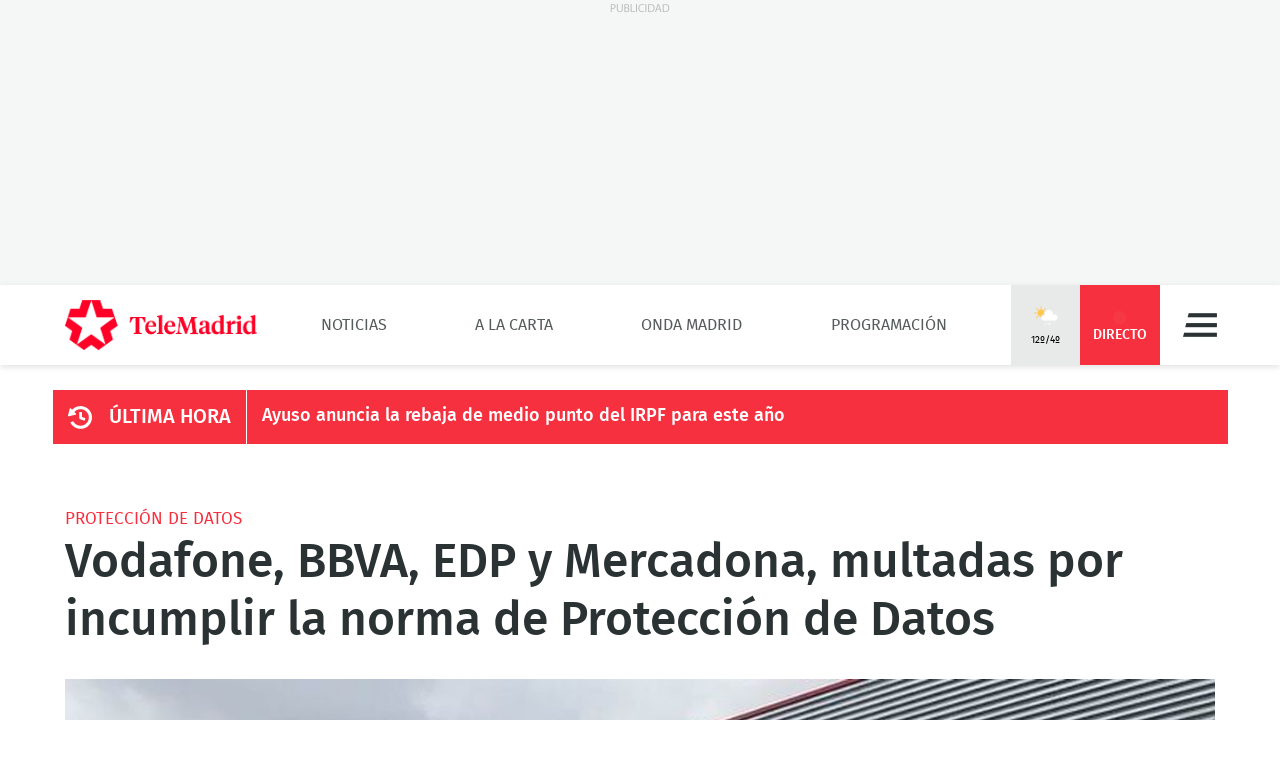

--- FILE ---
content_type: text/html; charset=UTF-8
request_url: https://www.telemadrid.es/noticias/economia/Vodafone-BBVA-EDP-Mercadona-Proteccion-0-2426157394--20220222010604.html
body_size: 22996
content:
<!DOCTYPE html>
<html lang="es"
      class="no-js"
      >
<head>
    <meta charset="utf-8">
    <meta name="viewport" content="width=device-width, initial-scale=1.0">
    <meta http-equiv="X-UA-Compatible" content="IE=edge">
    <meta name="theme-color" content="#F6303E"/>

    <link href="/2018/08/22/favicon.jpg?hash=0b7773c618bb1b5fe0850be81760a29151ce5be3" rel="shortcut icon" type="image/x-icon">

    <title>Vodafone, BBVA, EDP y Mercadona, multadas por incumplir la norma de Protección de Datos</title>

            <meta property="article:modified_time" content="2022-02-22T13:06:37+01:00"/>
            <meta property="article:published_time" content="2022-02-22T13:06:04+01:00"/>
            <meta property="article:section" content="Economía"/>
            <meta property="article:tag" content="Mercadona,BBVA,Teatro EDP Gran Vía,Vodafone,Telefonía"/>
            <meta name="author" content="Telemadrid"/>
            <meta http-equiv="Content-Language" content="es"/>
            <meta http-equiv="Content-Type" content="text/html; charset=UTF-8"/>
            <meta name="description" content="El Boletín Oficial del Estado (BOE) ha publicado este martes multas a Vodafone, BBVA, EDP y Mercadona por incumplir varios artículos del..."/>
            <meta name="distribution" content="global"/>
            <meta property="fb:app_id" content="187321274630593"/>
            <meta name="generator" content="BB3 bCube"/>
            <meta name="keywords" content="mercadona, noticias mercadona, proteccion datos"/>
            <meta name="locality" content="Madrid, España"/>
            <meta name="news_keywords" content="mercadona, noticias mercadona, proteccion datos"/>
            <meta property="og:description" content="El Boletín Oficial del Estado (BOE) ha publicado este martes multas a Vodafone, BBVA, EDP y Mercadona por incumplir varios artículos del..."/>
            <meta property="og:image" content="https://www.telemadrid.es/2021/12/22/noticias/madrid/Supermercado-Mercadona_2407569256_30298346_1300x731.jpg"/>
            <meta property="og:image:height" content="731"/>
            <meta property="og:image:width" content="1300"/>
            <meta property="og:site_name" content="Telemadrid"/>
            <meta property="og:title" content="Vodafone, BBVA, EDP y Mercadona, multadas por incumplir la norma de Protección de Datos"/>
            <meta property="og:type" content="article"/>
            <meta property="og:url" content="https://www.telemadrid.es/noticias/economia/Vodafone-BBVA-EDP-Mercadona-Proteccion-0-2426157394--20220222010604.html"/>
            <meta name="organization" content="Telemadrid"/>
            <meta name="resource-type" content="document"/>
            <meta name="robots" content="index,follow,max-image-preview:large"/>
            <meta name="twitter:card" content="summary_large_image"/>
            <meta name="twitter:description" content="El Boletín Oficial del Estado (BOE) ha publicado este martes multas a Vodafone, BBVA, EDP y Mercadona por incumplir varios artículos del..."/>
            <meta name="twitter:image" content="https://www.telemadrid.es/2021/12/22/noticias/madrid/Supermercado-Mercadona_2407569256_30298346_1300x731.jpg"/>
            <meta name="twitter:site" content="@telemadrid"/>
            <meta name="twitter:title" content="Vodafone, BBVA, EDP y Mercadona, multadas por incumplir la norma de Protección de Datos"/>
            <link rel="canonical" href="https://www.telemadrid.es/noticias/economia/Vodafone-BBVA-EDP-Mercadona-Proteccion-0-2426157394--20220222010604.html"/>
            <link rel="amphtml" href="https://www.telemadrid.es/noticias/economia/Vodafone-BBVA-EDP-Mercadona-Proteccion-0-2426157394--20220222010604.amp.html"/>
    
            <link rel="alternate" title="Economía" href="/rss/section/7/" type="application/rss+xml"/>
    
    <link rel="preload" as="script" href="/static/BB3HTML/app/app.js?hash=88f94b2b7ffb5c64bc379648dda6ece2">
<link rel="preload" as="style" href="/static/BB3HTML/app/app.css?hash=42d695659fb1bf7bb276d9aad46d49d8">

<link rel="preload" as="font" href="/static/BB3HTML/app/fonts/Fira/sans/firaSans-regular.woff2?domain=www.telemadrid.es&amp;hash=da8369ddb62ef8eef101fac3e79f7c95" type="font/woff2" crossorigin="anonymous">
<link rel="preload" as="font" href="/static/BB3HTML/app/fonts/Fira/sans/firaSans-medium.woff2?domain=www.telemadrid.es&amp;hash=27e566a4781c7c681288f8f92f57ff69" type="font/woff2" crossorigin="anonymous">
<link rel="preload" as="font" href="/static/BB3HTML/app/fonts/Fira/sans/firaSans-italic.woff2?domain=www.telemadrid.es&amp;hash=34fbee1e1199e71b7ac6a4c7a6848864" type="font/woff2" crossorigin="anonymous">
<link rel="preload" as="font" href="/static/BB3HTML/app/fonts/Fira/sans/firaSans-mediumItalic.woff2?domain=www.telemadrid.es&amp;hash=c3d6e473554ce7e0ba06ed8b4440a212" type="font/woff2" crossorigin="anonymous">
<link rel="preload" as="font" href="/static/BB3HTML/app/fonts/Fira/sansCondensed/firaSansCondensed-medium.woff2?domain=www.telemadrid.es&amp;hash=c38ab664b3c6d7b24df01184775744fc" type="font/woff2" crossorigin="anonymous">
<link rel="preload" as="font" href="/static/BB3HTML/app/fonts/Fira/sansCondensed/firaSansCondensed-mediumItalic.woff2?domain=www.telemadrid.es&amp;hash=7f9f4c077e2de1a65686c2536924f016" type="font/woff2" crossorigin="anonymous">

<link rel="preload" as="font" href="/static/BB3HTML/app/fonts/Telemadrid/glyphs/glyphs.woff?domain=www.telemadrid.es&amp;hash=60a20a78d62c31d3076908caf49a88d7" type="font/woff" crossorigin>

    <link rel="stylesheet" href="/static/BB3HTML/app/app.css?hash=42d695659fb1bf7bb276d9aad46d49d8">

    

    <script type="application/ld+json">
{
    "@context": "http://schema.org",
    "@type": "NewsArticle",
    "dateline": "Madrid",
    "headline": "Vodafone, BBVA, EDP y Mercadona, multadas por incumplir la norma de Protecci\u00f3n de Datos",
    "url": "https://www.telemadrid.es/noticias/economia/Vodafone-BBVA-EDP-Mercadona-Proteccion-0-2426157394--20220222010604.html",
    "image": [
        {
            "@context": "http://schema.org",
            "@type": "ImageObject",
            "url": "https://www.telemadrid.es/2021/12/22/noticias/madrid/Supermercado-Mercadona_2407569256_30298346_1300x731.jpg",
            "width": "1300",
            "height": "731"
        }
    ],
    "datePublished": "2022-02-22T13:06:04+01:00",
    "author": [
        {
            "@context": "http://schema.org",
            "@type": "Person",
            "name": "Telemadrid",
            "url": "https://www.telemadrid.es"
        }
    ],
    "publisher": {
        "@context": "http://schema.org",
        "@type": "NewsMediaOrganization",
        "name": "Telemadrid",
        "url": "https://www.telemadrid.es",
        "sameAs": [
            "https://www.youtube.com/telemadrid",
            "https://plus.google.com/telemadrid",
            "https://twitter.com/telemadrid",
            "https://www.facebook.com/telemadrid/",
            "https://www.instagram.com/Telemadrid",
            "https://www.telemadrid.es/rss/latest/"
        ],
        "logo": {
            "@context": "http://schema.org",
            "@type": "ImageObject",
            "url": "https://www.telemadrid.es/2024/08/12/Logo_de_Telemadrid_para_cabecera.jpg?hash=99eab3b4ecf1819ef2ac05e389fad25a0f5a0e1d",
            "width": "112",
            "height": "112"
        }
    },
    "dateModified": "2022-02-22T13:06:37+01:00",
    "mainEntityOfPage": "https://www.telemadrid.es/noticias/economia/Vodafone-BBVA-EDP-Mercadona-Proteccion-0-2426157394--20220222010604.html",
    "articleSection": "Econom\u00eda",
    "articleBody": "El Bolet\u00edn Oficial del Estado (BOE) ha publicado este martes multas a Vodafone, BBVA, EDP y Mercadona por incumplir varios art\u00edculos del Reglamento General de Protecci\u00f3n de Datos (RGPD). En concreto, la Agencia Espa\u00f1ola de Protecci\u00f3n de Datos impuso el pasado a\u00f1o cuatro sanciones diferentes a Vodafone Espa\u00f1a, por un importe total de 8,15 millones de euros, por la realizaci\u00f3n de acciones de marketing y prospecci\u00f3n comercial a trav\u00e9s de llamadas telef\u00f3nicas y env\u00edo de comunicaciones comerciales electr\u00f3nicas. Dichas sanciones estaban vinculadas con la Ley General de Telecomunicaciones (LGT), con la Ley de Servicios de la Sociedad de la Informaci\u00f3n (LSSI) y con el Reglamento General de Protecci\u00f3n de Datos (RGPD). Ante la multa por parte de la AEPD, desde la operadora ya manifestaron en ese momento su intenci\u00f3n de presentar un recurso de reposici\u00f3n, ante lo que consideraron una sanci\u00f3n \"desproporcionada\". Por su parte, BBVA recibi\u00f3 una multa de la Agencia de Protecci\u00f3n de Datos por un importe de 5 millones de euros, mientras que las sanciones a EDP Energ\u00eda y EDP Comercializadora se situaron en 1,5 millones de euros, respectivamente, y la de Mercadona, en 2,52 millones de euros. En estos casos, las sanciones fueron impuestas por incumplir varios art\u00edculos del RGPD. En el caso de Mercadona, la compa\u00f1\u00eda decidi\u00f3 dar por finalizado el procedimiento abierto por la Agencia Espa\u00f1ola de Protecci\u00f3n de Datos procediendo al pago de los 2,5 millones de euros de sanci\u00f3n propuesta por este organismo en relaci\u00f3n con el proyecto piloto que fue testado durante varios meses en 48 de las 1.640 tiendas de las que dispone la compa\u00f1\u00eda. El sistema, con la correspondiente autorizaci\u00f3n judicial y tras contrastar cient\u00edficamente, aplicaba un primer filtro tecnol\u00f3gico y una segunda verificaci\u00f3n visual y establec\u00eda que la persona identificada ten\u00eda una orden de alejamiento vigente del establecimiento. Despu\u00e9s proced\u00eda a notificarlo a las Fuerzas y Cuerpos de Seguridad, responsables de hacer cumplir la medida en vigor. Seg\u00fan explican desde la compa\u00f1\u00eda, no se guardaba ning\u00fan tipo de informaci\u00f3n del resto de personas, pues se eliminaba en su totalidad en 0,3 segundos, que es la duraci\u00f3n de todo ese proceso (tiempo similar a un parpadeo), lo que imposibilitaba totalmente la posibilidad de identificar a las personas sobre las que no exist\u00eda una prohibici\u00f3n judicial de acceso al establecimiento."
}
</script>

    
            <script>
    // OTHERS...
  dataLayer = [{
    cadena: 'Telemadrid',
    'tipo-de-pagina': 'Otros'
  }];
  </script>    
    <script>"use strict";function _typeof(t){return(_typeof="function"==typeof Symbol&&"symbol"==typeof Symbol.iterator?function(t){return typeof t}:function(t){return t&&"function"==typeof Symbol&&t.constructor===Symbol&&t!==Symbol.prototype?"symbol":typeof t})(t)}!function(){var t=function(){var t,e,o=[],n=window,r=n;for(;r;){try{if(r.frames.__tcfapiLocator){t=r;break}}catch(t){}if(r===n.top)break;r=r.parent}t||(!function t(){var e=n.document,o=!!n.frames.__tcfapiLocator;if(!o)if(e.body){var r=e.createElement("iframe");r.style.cssText="display:none",r.name="__tcfapiLocator",e.body.appendChild(r)}else setTimeout(t,5);return!o}(),n.__tcfapi=function(){for(var t=arguments.length,n=new Array(t),r=0;r<t;r++)n[r]=arguments[r];if(!n.length)return o;"setGdprApplies"===n[0]?n.length>3&&2===parseInt(n[1],10)&&"boolean"==typeof n[3]&&(e=n[3],"function"==typeof n[2]&&n[2]("set",!0)):"ping"===n[0]?"function"==typeof n[2]&&n[2]({gdprApplies:e,cmpLoaded:!1,cmpStatus:"stub"}):o.push(n)},n.addEventListener("message",(function(t){var e="string"==typeof t.data,o={};if(e)try{o=JSON.parse(t.data)}catch(t){}else o=t.data;var n="object"===_typeof(o)&&null!==o?o.__tcfapiCall:null;n&&window.__tcfapi(n.command,n.version,(function(o,r){var a={__tcfapiReturn:{returnValue:o,success:r,callId:n.callId}};t&&t.source&&t.source.postMessage&&t.source.postMessage(e?JSON.stringify(a):a,"*")}),n.parameter)}),!1))};"undefined"!=typeof module?module.exports=t:t()}();</script>
<script>
    window._sp_queue = [];
    window._sp_ = {
        config: {
            accountId: 1964,
            baseEndpoint: 'https://cdn.privacy-mgmt.com',
            propertyHref: 'https://telemadrid.es',
            gdpr: { },
            events: { onMessageReady: function() {
                    console.log('[event] onMessageReady', arguments);
                },
                onMessageReceiveData: function() {
                    console.log('[event] onMessageReceiveData', arguments);
                },
                onSPPMObjectReady: function() {
                    console.log('[event] onSPPMObjectReady', arguments);
                },
                onSPReady: function() {
                    console.log('[event] onSPReady', arguments);
                },
                onError: function() {
                    console.log('[event] onError', arguments);
                },
                onMessageChoiceSelect: function() {
                    console.log('[event] onMessageChoiceSelect', arguments);
                },
                onConsentReady: function(consentUUID, euconsent) {
                    console.log('[event] onConsentReady', arguments);
                },
                onPrivacyManagerAction: function() {
                    console.log('[event] onPrivacyManagerAction', arguments);
                },
                onPMCancel: function() {
                    console.log('[event] onPMCancel', arguments);
                } }
        }
    }
</script>
<script src='https://cdn.privacy-mgmt.com/unified/wrapperMessagingWithoutDetection.js' async></script>
    


    <script>
        (function(w,d,s,l,i){w[l]=w[l]||[];w[l].push({'gtm.start':
                new Date().getTime(),event:'gtm.js'});var f=d.getElementsByTagName(s)[0],
            j=d.createElement(s),dl=l!='dataLayer'?'&l='+l:'';j.async=true;j.src=
            'https://www.googletagmanager.com/gtm.js?id='+i+dl;f.parentNode.insertBefore(j,f);
        })(window,document,'script','dataLayer','GTM-PTTSTWL');
    </script>



    
<script>
    (function(d, s, id, h, t) {
        var js, r, djs = d.getElementsByTagName(s)[0];
        if (d.getElementById(id)) {
            return;
        }
        js = d.createElement('script');
        js.id = id;
        js.async = 1;
        js.h = h;
        js.t = t;
        r = encodeURI(btoa(d.referrer));
        js.src = "//" + h + "/pixel/js/" + t + "/" + r;
        djs.parentNode.insertBefore(js, djs);
    }(document, 'script', 'dogtrack-pixel', 'tm22.spxl.socy.es', 'TM22_823_957_122'));
</script>


    

            


<script async src='https://securepubads.g.doubleclick.net/tag/js/gpt.js'></script>
<script>
    window.googletag = window.googletag || {cmd: []};

    var anchorSlot;
    googletag.cmd.push(function () {
                
        var top_billboard = googletag.sizeMapping().addSize([1024, 200], [[970, 250]]).addSize([0, 0], []).build();
        var mpu_desktop = googletag.sizeMapping().addSize([768, 200], [[300, 250]]).addSize([0, 0], []).build();
        var mpu_movil_grande = googletag.sizeMapping().addSize([768, 200], []).addSize([0, 0], [[300, 600]]).build();
        var top_movil = googletag.sizeMapping().addSize([0, 0], [[1, 1], [320, 100], [320, 50]]).addSize([425, 200], []).build();

        googletag.defineSlot('/22526134856/telemadrid/top1', [[970,250]], 'div-telemadrid-top1').defineSizeMapping(top_billboard).addService(googletag.pubads());
        googletag.defineSlot('/22526134856/telemadrid/center1', [[300,250]], 'div-telemadrid-center1').defineSizeMapping(mpu_desktop).addService(googletag.pubads());
        googletag.defineSlot('/22526134856/telemadrid/right1', [[300,250]], 'div-telemadrid-right1').defineSizeMapping(mpu_desktop).addService(googletag.pubads());
        googletag.defineSlot('/22526134856/telemadrid/mcenter1', [[300,250]], 'div-telemadrid-mcenter1').defineSizeMapping(mpu_movil_grande).addService(googletag.pubads());
        googletag.defineSlot('/22526134856/telemadrid/mright1', [[300,600]], 'div-telemadrid-mright1').defineSizeMapping(mpu_movil_grande).addService(googletag.pubads());
        googletag.defineSlot('/22526134856/telemadrid/sticky', [[320,50],[320,100],[1,1]], 'div-telemadrid-sticky').defineSizeMapping(top_movil).addService(googletag.pubads());
                
        googletag.pubads().enableSingleRequest();
        googletag.pubads().disableInitialLoad();

        
        googletag.enableServices();
    });
</script>



    
    
<script type="text/javascript">
    !function(){"use strict";function e(e){var t=!(arguments.length>1&&void 0!==arguments[1])||arguments[1],c=document.createElement("script");c.src=e,t?c.type="module":(c.async=!0,c.type="text/javascript",c.setAttribute("nomodule",""));var n=document.getElementsByTagName("script")[0];n.parentNode.insertBefore(c,n)}!function(t,c){!function(t,c,n){var a,o,r;n.accountId=c,null!==(a=t.marfeel)&&void 0!==a||(t.marfeel={}),null!==(o=(r=t.marfeel).cmd)&&void 0!==o||(r.cmd=[]),t.marfeel.config=n;var i="https://sdk.mrf.io/statics";e("".concat(i,"/marfeel-sdk.js?id=").concat(c),!0),e("".concat(i,"/marfeel-sdk.es5.js?id=").concat(c),!1)}(t,c,arguments.length>2&&void 0!==arguments[2]?arguments[2]:{})}(window,5328,{} /* Config */)}();
</script>


    
<script src='https://cdn.adkaora.space/telemadrid/generic/prod/adk-init.js' type="text/javascript" defer></script>

</head>

<body>
    
  <noscript>
    <iframe src="https://www.googletagmanager.com/ns.html?id=GTM-PTTSTWL" height="0" width="0" style="display:none; visibility:hidden;"></iframe>
  </noscript>


    <div class="adk-slot interstitial">
    <div id="adk_interstitial0"></div>
    <div id="adk_interstitial"></div>
</div>

        <div id="page">
        





<div class="ad-holder ad-holder--desktop ">
    <div class="ad">
                <div id="div-telemadrid-top1">
                            <script>
                    googletag.cmd.push(function() { googletag.display('div-telemadrid-top1'); });
                </script>
                    </div>
    </div>
</div>




                    <!-- mt = 1769417428 -->

<!-- BEGIN bundles/header/header--2.twig -->

<header id="header" class="header header--2">
    <div class="masthead limiter">
        <a class="brandhead" href="https://www.telemadrid.es" title="Ir a la página de inicio de telemadrid" rel="home">
            <img src="https://www.telemadrid.es/static/BB3HTML/app/images/logos/logo.png?hash=dcdede14b767968b29028761f31fe79e" alt="telemadrid" width="192" height="50">
            <span class="tag--hidden">telemadrid</span>
        </a>

        <!-- BEGIN bundles/navigation/navigation-site.twig -->

<div class="navigation-site ">
    <ul class="navigation-site__menu">
                    <li>
                                    <a class="lnk" href="/noticias/" title="Noticias" target="_self">Noticias</a>
                
                            </li>
                    <li>
                                    <a class="lnk" href="/programas/" title="A la Carta" target="_self">A la Carta</a>
                
                            </li>
                    <li>
                                    <a class="lnk" href="/onda-madrid/" title="Onda Madrid" target="_self">Onda Madrid</a>
                
                            </li>
                    <li>
                                    <a class="lnk" href="https://www.telemadrid.es/programacion/" title="Programación" target="_self">Programación</a>
                
                            </li>
            </ul>
</div><!-- .navigation-site -->

<!-- END bundles/navigation/navigation-site.twig -->

        <span class="masthead--spacer"></span>

        <div class="masthead--box">
            <!-- BEGIN bundles/navigation/navigation-weather.twig -->
<a class="weather-lnk" href="https://www.telemadrid.es/tiempo-madrid/" rel="nofollow" title="Visitar El tiempo en Madrid">
    <img src="/static/BB3HTML/app/images/weather/chubasco.png?hash=8707ccf5b50dc7128f79f141b8f805dc" alt="El tiempo en Madrid" width="24" height="24">
    <span>12º/4º</span>
</a>

<!-- END bundles/navigation/navigation-weather.twig -->

            
            <!-- BEGIN bundles/navigation/navigation-live-button.twig -->

<!--<a class="live-lnk" href="#navigation-live-pane" rel="nofollow" title="Visitar sección de Directo"><span>Directo</span></a>-->
<a class="live-lnk" href="/emision-en-directo/" title="Visitar sección de Directo"><span>Directo</span></a>
<!-- END bundles/navigation/navigation-live-button.twig -->

            <!-- BEGIN bundles/navigation/navigation-button.twig -->

<a class="navigation-button" href="#navigation-pane" title="Desplegar menú" rel="nofollow">Menú</a>

<!-- END bundles/navigation/navigation-button.twig -->        </div>
    </div>
</header><!-- #header.header--2 -->

<!-- END bundles/header/header--2.twig -->
<!-- /mt = 1769417428 -->

        
        <!-- mt = 1769417698 -->

<!-- BEGIN bundles/navigation/navigation-live-pane.twig -->

<div id="navigation-live-pane" class="navigation-live-pane">

            
<!-- BEGIN bundles/navigation/navigation-live-article.twig -->


            <!-- BEGIN bundles/card/card-news--soap.twig -->

<article class="card-news card-soap card-news--1">
    <div class="card-news__media icon--telemadrid">
        <!-- BEGIN bundles/media/media-image.twig -->

    
        
    <figure class="media-image">
        <img class="photo"
             data-src="https://www.telemadrid.es/2024/10/21/programas/buenos-dias-madrid/_2717738211_47310316_400x225.png"
             src="https://www.telemadrid.es/2024/10/21/programas/buenos-dias-madrid/_2717738211_47310316_400x225.png"
             width="400"
             height="225"
             alt="Buenos Días Madrid"
        >

                    <!-- BEGIN bundles/media/media-info.twig -->



  <i class="media-info media-info--center media-info--video">
    
  </i>



<!-- EOF bundles/media/media-info.twig -->

        
        
                    <!-- full OOP link (DESIGN STACKING IMPOSITION) -->
            <a class="oop-link"
               href="/emision-en-directo/"
               target="_self"
               title="Visitar enlace a Ricardo Altable y Raquel Pina">Buenos Días Madrid</a>
            </figure><!-- .media-image -->

<!-- EOF bundles/media/media-image.twig -->
    </div>

    <div class="card-news__body">
        <!-- BEGIN bundles/card/card__heading.twig -->



    <h2 class="card__heading ">
        
                    <a class="lnk" href="/emision-en-directo/" title="Visitar enlace de Ricardo Altable y Raquel Pina">Buenos Días Madrid</a>
            </h2><!-- .card__heading -->

<!-- END bundles/card/card__heading.twig -->
    </div>
</article><!-- .card-soap -->

<!-- END bundles/card/card-news--soap.twig -->
                <!-- BEGIN bundles/card/card-news--soap.twig -->

<article class="card-news card-soap card-news--1">
    <div class="card-news__media icon--laotra">
        <!-- BEGIN bundles/media/media-image.twig -->

    
        
    <figure class="media-image">
        <img class="photo"
             data-src="https://www.telemadrid.es/2016/06/24/imagenes-de-archivo/Punto-Historia-Chueca_1805529519_32694148_400x225.jpg"
             src="https://www.telemadrid.es/2016/06/24/imagenes-de-archivo/Punto-Historia-Chueca_1805529519_32694148_400x225.jpg"
             width="400"
             height="225"
             alt="El Punto sobre la Historia"
        >

                    <!-- BEGIN bundles/media/media-info.twig -->



  <i class="media-info media-info--center media-info--video">
    
  </i>



<!-- EOF bundles/media/media-info.twig -->

        
        
                    <!-- full OOP link (DESIGN STACKING IMPOSITION) -->
            <a class="oop-link"
               href="/emision-en-directo-laotra/"
               target="_self"
               title="Visitar enlace a El Punto sobre la Historia Chueca">El Punto sobre la Historia</a>
            </figure><!-- .media-image -->

<!-- EOF bundles/media/media-image.twig -->
    </div>

    <div class="card-news__body">
        <!-- BEGIN bundles/card/card__heading.twig -->



    <h2 class="card__heading ">
        
                    <a class="lnk" href="/emision-en-directo-laotra/" title="Visitar enlace de El Punto sobre la Historia Chueca">El Punto sobre la Historia</a>
            </h2><!-- .card__heading -->

<!-- END bundles/card/card__heading.twig -->
    </div>
</article><!-- .card-soap -->

<!-- END bundles/card/card-news--soap.twig -->
                <!-- BEGIN bundles/card/card-news--soap.twig -->

<article class="card-news card-soap card-news--1">
    <div class="card-news__media icon--ondamadrid">
        <!-- BEGIN bundles/media/media-image.twig -->

    
        
    <figure class="media-image">
        <img class="photo"
             data-src="https://www.telemadrid.es/2025/05/27/programacion-onda-madrid/_2783131674_49461262_400x225.jpg"
             src="https://www.telemadrid.es/2025/05/27/programacion-onda-madrid/_2783131674_49461262_400x225.jpg"
             width="400"
             height="225"
             alt="Buenos Días Madrid OM"
        >

                    <!-- BEGIN bundles/media/media-info.twig -->



  <i class="media-info media-info--center media-info--audio">
    
  </i>



<!-- EOF bundles/media/media-info.twig -->

        
        
                    <!-- full OOP link (DESIGN STACKING IMPOSITION) -->
            <a class="oop-link"
               href="/emision-en-directo-ondamadrid/"
               target="_self"
               title="Visitar enlace a Genérica Onda Madrid">Buenos Días Madrid OM</a>
            </figure><!-- .media-image -->

<!-- EOF bundles/media/media-image.twig -->
    </div>

    <div class="card-news__body">
        <!-- BEGIN bundles/card/card__heading.twig -->



    <h2 class="card__heading ">
        
                    <a class="lnk" href="/emision-en-directo-ondamadrid/" title="Visitar enlace de Genérica Onda Madrid">Buenos Días Madrid OM</a>
            </h2><!-- .card__heading -->

<!-- END bundles/card/card__heading.twig -->
    </div>
</article><!-- .card-soap -->

<!-- END bundles/card/card-news--soap.twig -->
                <!-- BEGIN bundles/card/card-news--soap.twig -->

<article class="card-news card-soap card-news--1">
    <div class="card-news__media icon--internacional">
        <!-- BEGIN bundles/media/media-image.twig -->

    
        
    <figure class="media-image">
        <img class="photo"
             data-src="https://www.telemadrid.es/2024/10/21/programas/buenos-dias-madrid/_2717738211_47310316_400x225.png"
             src="https://www.telemadrid.es/2024/10/21/programas/buenos-dias-madrid/_2717738211_47310316_400x225.png"
             width="400"
             height="225"
             alt="Buenos Días Madrid"
        >

                    <!-- BEGIN bundles/media/media-info.twig -->



  <i class="media-info media-info--center media-info--video">
    
  </i>



<!-- EOF bundles/media/media-info.twig -->

        
        
                    <!-- full OOP link (DESIGN STACKING IMPOSITION) -->
            <a class="oop-link"
               href="/emision-en-directo-telemadrid-int/"
               target="_self"
               title="Visitar enlace a Ricardo Altable y Raquel Pina">Buenos Días Madrid</a>
            </figure><!-- .media-image -->

<!-- EOF bundles/media/media-image.twig -->
    </div>

    <div class="card-news__body">
        <!-- BEGIN bundles/card/card__heading.twig -->



    <h2 class="card__heading ">
        
                    <a class="lnk" href="/emision-en-directo-telemadrid-int/" title="Visitar enlace de Ricardo Altable y Raquel Pina">Buenos Días Madrid</a>
            </h2><!-- .card__heading -->

<!-- END bundles/card/card__heading.twig -->
    </div>
</article><!-- .card-soap -->

<!-- END bundles/card/card-news--soap.twig -->
    
<!-- END bundles/navigation/navigation-live-article.twig -->
    
            
<!-- BEGIN bundles/navigation/navigation-live-article.twig -->

    <h2 class="navigation-live-header">
        <span>A continuación...</span>
    </h2>

            <!-- BEGIN bundles/card/card-news--soap.twig -->

<article class="card-news card-soap card-news--1">
    <div class="card-news__media icon--telemadrid">
        <!-- BEGIN bundles/media/media-image.twig -->

    
        
    <figure class="media-image">
        <img class="photo"
             data-src="https://www.telemadrid.es/2021/12/17/programas/120-minutos/Maria-Rey-presenta-Minutos_2406069399_31130246_400x225.jpg"
             src="[data-uri]"
             width="400"
             height="225"
             alt="120 minutos"
        >

                    <!-- BEGIN bundles/media/media-info.twig -->



  <i class="media-info media-info--center media-info--video">
    
  </i>



<!-- EOF bundles/media/media-info.twig -->

        
        
                    <!-- full OOP link (DESIGN STACKING IMPOSITION) -->
            <a class="oop-link"
               href="http://www.telemadrid.es/programas/120-minutos"
               target="_self"
               title="Visitar enlace a María Rey presenta 120 Minutos">120 minutos</a>
            </figure><!-- .media-image -->

<!-- EOF bundles/media/media-image.twig -->
    </div>

    <div class="card-news__body">
        <!-- BEGIN bundles/card/card__heading.twig -->



    <h2 class="card__heading ">
        
                    <a class="lnk" href="http://www.telemadrid.es/programas/120-minutos" title="Visitar enlace de María Rey presenta 120 Minutos">120 minutos</a>
            </h2><!-- .card__heading -->

<!-- END bundles/card/card__heading.twig -->
    </div>
</article><!-- .card-soap -->

<!-- END bundles/card/card-news--soap.twig -->
                <!-- BEGIN bundles/card/card-news--soap.twig -->

<article class="card-news card-soap card-news--1">
    <div class="card-news__media icon--laotra">
        <!-- BEGIN bundles/media/media-image.twig -->

    
        
    <figure class="media-image">
        <img class="photo"
             data-src="https://www.telemadrid.es/2020/09/08/programas/toc-toc---se-puede/Toc-toc-puede_2266583327_31544976_400x225.jpg"
             src="[data-uri]"
             width="400"
             height="225"
             alt="Toc toc... ¿se puede?"
        >

                    <!-- BEGIN bundles/media/media-info.twig -->



  <i class="media-info media-info--center media-info--video">
    
  </i>



<!-- EOF bundles/media/media-info.twig -->

        
        
                    <!-- full OOP link (DESIGN STACKING IMPOSITION) -->
            <a class="oop-link"
               href="http://www.telemadrid.es/programas/toc-toc-se-puede/"
               target="_self"
               title="Visitar enlace a Toc toc... ¿se puede?">Toc toc... ¿se puede?</a>
            </figure><!-- .media-image -->

<!-- EOF bundles/media/media-image.twig -->
    </div>

    <div class="card-news__body">
        <!-- BEGIN bundles/card/card__heading.twig -->



    <h2 class="card__heading ">
        
                    <a class="lnk" href="http://www.telemadrid.es/programas/toc-toc-se-puede/" title="Visitar enlace de Toc toc... ¿se puede?">Toc toc... ¿se puede?</a>
            </h2><!-- .card__heading -->

<!-- END bundles/card/card__heading.twig -->
    </div>
</article><!-- .card-soap -->

<!-- END bundles/card/card-news--soap.twig -->
                <!-- BEGIN bundles/card/card-news--soap.twig -->

<article class="card-news card-soap card-news--1">
    <div class="card-news__media icon--ondamadrid">
        <!-- BEGIN bundles/media/media-image.twig -->

    
        
    <figure class="media-image">
        <img class="photo"
             data-src="https://www.telemadrid.es/2019/09/02/programas/el-partido-de-la-una/FP2019-ONDA-PARTIDOUNA_2154994506_31800460_400x225.jpg"
             src="[data-uri]"
             width="400"
             height="225"
             alt="El Partido de la Una"
        >

                    <!-- BEGIN bundles/media/media-info.twig -->



  <i class="media-info media-info--center media-info--audio">
    
  </i>



<!-- EOF bundles/media/media-info.twig -->

        
        
                    <!-- full OOP link (DESIGN STACKING IMPOSITION) -->
            <a class="oop-link"
               href="http://www.telemadrid.es/programas/el-partido-de-la-una/"
               target="_self"
               title="Visitar enlace a FP2019-ONDA-PARTIDOUNA">El Partido de la Una</a>
            </figure><!-- .media-image -->

<!-- EOF bundles/media/media-image.twig -->
    </div>

    <div class="card-news__body">
        <!-- BEGIN bundles/card/card__heading.twig -->



    <h2 class="card__heading ">
        
                    <a class="lnk" href="http://www.telemadrid.es/programas/el-partido-de-la-una/" title="Visitar enlace de FP2019-ONDA-PARTIDOUNA">El Partido de la Una</a>
            </h2><!-- .card__heading -->

<!-- END bundles/card/card__heading.twig -->
    </div>
</article><!-- .card-soap -->

<!-- END bundles/card/card-news--soap.twig -->
                <!-- BEGIN bundles/card/card-news--soap.twig -->

<article class="card-news card-soap card-news--1">
    <div class="card-news__media icon--internacional">
        <!-- BEGIN bundles/media/media-image.twig -->

    
        
    <figure class="media-image">
        <img class="photo"
             data-src="https://www.telemadrid.es/2021/12/17/programas/120-minutos/Maria-Rey-presenta-Minutos_2406069399_31130246_400x225.jpg"
             src="[data-uri]"
             width="400"
             height="225"
             alt="120 minutos"
        >

                    <!-- BEGIN bundles/media/media-info.twig -->



  <i class="media-info media-info--center media-info--video">
    
  </i>



<!-- EOF bundles/media/media-info.twig -->

        
        
                    <!-- full OOP link (DESIGN STACKING IMPOSITION) -->
            <a class="oop-link"
               href="http://www.telemadrid.es/programas/120-minutos"
               target="_self"
               title="Visitar enlace a María Rey presenta 120 Minutos">120 minutos</a>
            </figure><!-- .media-image -->

<!-- EOF bundles/media/media-image.twig -->
    </div>

    <div class="card-news__body">
        <!-- BEGIN bundles/card/card__heading.twig -->



    <h2 class="card__heading ">
        
                    <a class="lnk" href="http://www.telemadrid.es/programas/120-minutos" title="Visitar enlace de María Rey presenta 120 Minutos">120 minutos</a>
            </h2><!-- .card__heading -->

<!-- END bundles/card/card__heading.twig -->
    </div>
</article><!-- .card-soap -->

<!-- END bundles/card/card-news--soap.twig -->
    
<!-- END bundles/navigation/navigation-live-article.twig -->
    
</div>

<!-- END bundles/navigation/navigation-live-pane.twig -->
<!-- /mt = 1769417698 -->

        <!-- mt = 1769417611 -->

<!-- BEGIN bundles/navigation/navigation-pane.twig -->

<div id="navigation-pane" class="navigation-pane ">
    <div class="limiter">
        
        <div class="navigation-pane__scrollbox">
            <aside class="navigation-pane__aside">
                <div class="navigation-pane__aux">
                    <!-- BEGIN bundles/search/search.twig -->


<form class="form search" action="/buscador/" method="GET">
  <fieldset class="form-fieldset" role="search">
    <legend class="form-legend tag--hidden">Buscador de términos</legend>

    <label class="tag--hidden" for="text">Búsqueda:</label>
    <input id="text" type="search"
            aria-label="Búsqueda de término" 
            aria-required="1" 
            name="text" 
            value="" 
            required="required" 
            placeholder="Buscar…" 
          >
  </fieldset>

  <div class="submit">
    <button type="submit">Buscar término</button>
  </div>
</form><!-- .search -->

<!-- END bundles/search/search.twig -->                </div>
            </aside>

            <nav>
                <ul class="navigation-pane__menu">
                                            <li>
                            <div class="navigation-pane__dropdown">
                                                                    <a class="lnk" href="/noticias/" title="Visitar la sección de Noticias">Noticias</a>
                                
                                                                    <button class="dropdown-lnk" title="Noticias">
                                    </button>
                                                            </div>

                                                            
<!-- BEGIN bundles/navigation/navigation-pane__submenu.twig -->


<ul class="navigation-pane__submenu">
            <li>
            <div class="navigation-pane__subdropdown">
                                    <a class="lnk navigation__icon--last-minute" href="https://www.telemadrid.es/ultimas-noticias/" title="Visitar la sección de Última hora">Última hora</a>
                
                
                            </div>

                    </li>
            <li>
            <div class="navigation-pane__subdropdown">
                                    <a class="lnk navigation__icon--empty" href="https://www.telemadrid.es/telenoticias/" title="Visitar la sección de Telenoticias">Telenoticias</a>
                
                
                            </div>

                    </li>
            <li>
            <div class="navigation-pane__subdropdown">
                                    <a class="lnk navigation__icon--madrid" href="/noticias/madrid/" title="Visitar la sección de Madrid">Madrid</a>
                
                                    <button class="subdropdown-lnk" title="Madrid">
                    </button>
                
                            </div>

                                <ul class="navigation-pane__submenu-child">
                    <li>
                <div class="navigation-pane__subdropdown">
                                            <a class="lnk navigation__icon--empty" href="/tag/Municipios-de-Madrid/" title="Visitar la sección de Municipios de Madrid">Municipios de Madrid</a>
                    
                    
                                    </div>

                            </li>
            </ul>

                    </li>
            <li>
            <div class="navigation-pane__subdropdown">
                                    <a class="lnk navigation__icon--national" href="/noticias/nacional/" title="Visitar la sección de Nacional">Nacional</a>
                
                
                            </div>

                    </li>
            <li>
            <div class="navigation-pane__subdropdown">
                                    <a class="lnk navigation__icon--society" href="/noticias/sociedad/" title="Visitar la sección de Sociedad">Sociedad</a>
                
                
                            </div>

                    </li>
            <li>
            <div class="navigation-pane__subdropdown">
                                    <a class="lnk navigation__icon--culture" href="/noticias/cultura/" title="Visitar la sección de Cultura">Cultura</a>
                
                
                            </div>

                    </li>
            <li>
            <div class="navigation-pane__subdropdown">
                                    <a class="lnk navigation__icon--economy" href="/noticias/economia/" title="Visitar la sección de Economía">Economía</a>
                
                
                            </div>

                    </li>
            <li>
            <div class="navigation-pane__subdropdown">
                                    <a class="lnk navigation__icon--sports" href="/deportes/" title="Visitar la sección de Deportes">Deportes</a>
                
                
                            </div>

                    </li>
            <li>
            <div class="navigation-pane__subdropdown">
                                    <a class="lnk navigation__icon--international" href="/noticias/internacional/" title="Visitar la sección de Internacional">Internacional</a>
                
                
                            </div>

                    </li>
            <li>
            <div class="navigation-pane__subdropdown">
                                    <a class="lnk navigation__icon--health" href="https://www.telemadrid.es/noticias/ciencia/" title="Visitar la sección de Ciencia">Ciencia</a>
                
                
                            </div>

                    </li>
            <li>
            <div class="navigation-pane__subdropdown">
                                    <a class="lnk navigation__icon--leisure-madrid" href="/ocio-planes-madrid/" title="Visitar la sección de Ocio y planes por Madrid">Ocio y planes por Madrid</a>
                
                
                            </div>

                    </li>
            <li>
            <div class="navigation-pane__subdropdown">
                                    <a class="lnk navigation__icon--economy" href="https://www.telemadrid.es/empleo/" title="Visitar la sección de Empleo">Empleo</a>
                
                
                            </div>

                    </li>
            <li>
            <div class="navigation-pane__subdropdown">
                                    <a class="lnk navigation__icon--weather" href="https://www.telemadrid.es/programas/el-tiempo/" title="Visitar la sección de El Tiempo">El Tiempo</a>
                
                
                            </div>

                    </li>
            <li>
            <div class="navigation-pane__subdropdown">
                                    <a class="lnk navigation__icon--special" href="https://www.telemadrid.es/lo-mas-visto/" title="Visitar la sección de Lo + Visto">Lo + Visto</a>
                
                
                            </div>

                    </li>
            <li>
            <div class="navigation-pane__subdropdown">
                                    <a class="lnk navigation__icon--interview" href="/entrevistas/" title="Visitar la sección de Entrevistas">Entrevistas</a>
                
                
                            </div>

                    </li>
            <li>
            <div class="navigation-pane__subdropdown">
                                    <a class="lnk navigation__icon--women" href="https://www.telemadrid.es/mujer/" title="Visitar la sección de Mujer">Mujer</a>
                
                
                            </div>

                    </li>
            <li>
            <div class="navigation-pane__subdropdown">
                                    <a class="lnk navigation__icon--health" href="/salud/" title="Visitar la sección de Salud">Salud</a>
                
                
                            </div>

                    </li>
            <li>
            <div class="navigation-pane__subdropdown">
                                    <a class="lnk navigation__icon--technology" href="https://www.telemadrid.es/tecnologia/" title="Visitar la sección de Tecnología">Tecnología</a>
                
                
                            </div>

                    </li>
            <li>
            <div class="navigation-pane__subdropdown">
                                    <a class="lnk navigation__icon--people" href="https://www.telemadrid.es/gente/" title="Visitar la sección de Gente">Gente</a>
                
                
                            </div>

                    </li>
            <li>
            <div class="navigation-pane__subdropdown">
                                    <a class="lnk navigation__icon--environment" href="/medio-ambiente/" title="Visitar la sección de Medio ambiente">Medio ambiente</a>
                
                
                            </div>

                    </li>
            <li>
            <div class="navigation-pane__subdropdown">
                                    <a class="lnk navigation__icon--maternity" href="/maternidad/" title="Visitar la sección de Maternidad">Maternidad</a>
                
                
                            </div>

                    </li>
            <li>
            <div class="navigation-pane__subdropdown">
                                    <span class="lnk navigation__icon--special" title="Visitar la sección de ESPECIALES">ESPECIALES</span>
                
                                    <button class="subdropdown-lnk" title="ESPECIALES">
                    </button>
                
                            </div>

                                <ul class="navigation-pane__submenu-child">
                    <li>
                <div class="navigation-pane__subdropdown">
                                            <a class="lnk navigation__icon--empty" href="https://www.telemadrid.es/la-semana-de/" title="Visitar la sección de La Semana de...">La Semana de...</a>
                    
                    
                                    </div>

                            </li>
                    <li>
                <div class="navigation-pane__subdropdown">
                                            <a class="lnk navigation__icon--special" href="https://www.telemadrid.es/programas/especiales/" title="Visitar la sección de Especiales Informativos">Especiales Informativos</a>
                    
                    
                                    </div>

                            </li>
                    <li>
                <div class="navigation-pane__subdropdown">
                                            <a class="lnk navigation__icon--society" href="https://www.telemadrid.es/Princesa-Leonor/" title="Visitar la sección de ESPECIAL PRINCESA LEONOR">ESPECIAL PRINCESA LEONOR</a>
                    
                    
                                    </div>

                            </li>
                    <li>
                <div class="navigation-pane__subdropdown">
                                            <a class="lnk navigation__icon--economy" href="https://www.telemadrid.es/black-friday/" title="Visitar la sección de ESPECIAL BLACK FRIDAY">ESPECIAL BLACK FRIDAY</a>
                    
                    
                                    </div>

                            </li>
                    <li>
                <div class="navigation-pane__subdropdown">
                                            <a class="lnk navigation__icon--empty" href="https://www.telemadrid.es/declaracion-renta/" title="Visitar la sección de Especial Declaración a la Renta">Especial Declaración a la Renta</a>
                    
                    
                                    </div>

                            </li>
                    <li>
                <div class="navigation-pane__subdropdown">
                                            <a class="lnk navigation__icon--empty" href="https://www.telemadrid.es/orgullo-madrid/" title="Visitar la sección de Especial Orgullo 2023">Especial Orgullo 2023</a>
                    
                    
                                    </div>

                            </li>
                    <li>
                <div class="navigation-pane__subdropdown">
                                            <a class="lnk navigation__icon--empty" href="https://www.telemadrid.es/dos-de-mayo/" title="Visitar la sección de Especial 2 de Mayo">Especial 2 de Mayo</a>
                    
                    
                                    </div>

                            </li>
                    <li>
                <div class="navigation-pane__subdropdown">
                                            <a class="lnk navigation__icon--empty" href="https://www.telemadrid.es/semana-santa/" title="Visitar la sección de Especial Semana Santa">Especial Semana Santa</a>
                    
                    
                                    </div>

                            </li>
                    <li>
                <div class="navigation-pane__subdropdown">
                                            <a class="lnk navigation__icon--empty" href="https://www.telemadrid.es/mundial-de-clubes/" title="Visitar la sección de Mundial de Clubes">Mundial de Clubes</a>
                    
                    
                                    </div>

                            </li>
                    <li>
                <div class="navigation-pane__subdropdown">
                                            <a class="lnk navigation__icon--empty" href="https://www.telemadrid.es/coronavirus-covid-19-madrid/100-dias/" title="Visitar la sección de Especial 100 días de Covid">Especial 100 días de Covid</a>
                    
                    
                                    </div>

                            </li>
                    <li>
                <div class="navigation-pane__subdropdown">
                                            <a class="lnk navigation__icon--empty" href="https://www.telemadrid.es/coronavirus-covid-19-madrid/" title="Visitar la sección de Especial Covid 19">Especial Covid 19</a>
                    
                    
                                    </div>

                            </li>
                    <li>
                <div class="navigation-pane__subdropdown">
                                            <a class="lnk navigation__icon--empty" href="https://www.telemadrid.es/centenario-metro-madrid/" title="Visitar la sección de Especial Centenario Metro de Madrid">Especial Centenario Metro de Madrid</a>
                    
                    
                                    </div>

                            </li>
                    <li>
                <div class="navigation-pane__subdropdown">
                                            <a class="lnk navigation__icon--empty" href="https://www.telemadrid.es/bicentenario-del-museo-del-prado/el-otro-prado/" title="Visitar la sección de Especial Bicentenario Museo del Prado">Especial Bicentenario Museo del Prado</a>
                    
                    
                                    </div>

                            </li>
            </ul>

                    </li>
            <li>
            <div class="navigation-pane__subdropdown">
                                    <a class="lnk navigation__icon--vote" href="https://www.telemadrid.es/elecciones/generales-2023/" title="Visitar la sección de Elecciones">Elecciones</a>
                
                                    <button class="subdropdown-lnk" title="Elecciones">
                    </button>
                
                            </div>

                                <ul class="navigation-pane__submenu-child">
                    <li>
                <div class="navigation-pane__subdropdown">
                                            <a class="lnk navigation__icon--last-minute" href="https://www.telemadrid.es/elecciones/generales-2023/" title="Visitar la sección de Generales 23-J 2023">Generales 23-J 2023</a>
                    
                    
                                    </div>

                            </li>
                    <li>
                <div class="navigation-pane__subdropdown">
                                            <a class="lnk navigation__icon--vote" href="https://elecciones.telemadrid.es/23j-generales-2023" title="Visitar la sección de Gráficos 23J">Gráficos 23J</a>
                    
                    
                                    </div>

                            </li>
                    <li>
                <div class="navigation-pane__subdropdown">
                                            <a class="lnk navigation__icon--28M" href="https://www.telemadrid.es/elecciones/municipales-autonomicas-2023/" title="Visitar la sección de Elecciones Mayo 2023">Elecciones Mayo 2023</a>
                    
                    
                                    </div>

                            </li>
                    <li>
                <div class="navigation-pane__subdropdown">
                                            <a class="lnk navigation__icon--special" href="https://elecciones.telemadrid.es/28m-autonomicas-2023/comunidad-de-madrid" title="Visitar la sección de Gráficos 28-M">Gráficos 28-M</a>
                    
                    
                                    </div>

                            </li>
            </ul>

                    </li>
            <li>
            <div class="navigation-pane__subdropdown">
                                    <a class="lnk navigation__icon--poll" href="/encuestas-telemadrid/" title="Visitar la sección de Encuestas">Encuestas</a>
                
                
                            </div>

                    </li>
            <li>
            <div class="navigation-pane__subdropdown">
                                    <a class="lnk navigation__icon--interview-digital" href="https://www.telemadrid.es/encuentros-digitales/" title="Visitar la sección de Encuentros Digitales">Encuentros Digitales</a>
                
                
                            </div>

                    </li>
            <li>
            <div class="navigation-pane__subdropdown">
                                    <a class="lnk navigation__icon--technology" href="https://www.telemadrid.es/videos-mas-vistos/" title="Visitar la sección de Los vídeos más vistos">Los vídeos más vistos</a>
                
                
                            </div>

                    </li>
    </ul>

<!-- END bundles/navigation/navigation-pane__submenu.twig -->
                                                    </li>
                                            <li>
                            <div class="navigation-pane__dropdown">
                                                                    <a class="lnk" href="/programas/" title="Visitar la sección de Telemadrid">Telemadrid</a>
                                
                                                                    <button class="dropdown-lnk" title="Telemadrid">
                                    </button>
                                                            </div>

                                                            
<!-- BEGIN bundles/navigation/navigation-pane__submenu.twig -->


<ul class="navigation-pane__submenu">
            <li>
            <div class="navigation-pane__subdropdown">
                                    <a class="lnk navigation__icon--empty" href="https://www.telemadrid.es/programacion" title="Visitar la sección de Guía de programación">Guía de programación</a>
                
                
                            </div>

                    </li>
            <li>
            <div class="navigation-pane__subdropdown">
                                    <a class="lnk navigation__icon--empty" href="/programas/madrid-directo/" title="Visitar la sección de Madrid Directo">Madrid Directo</a>
                
                
                            </div>

                    </li>
            <li>
            <div class="navigation-pane__subdropdown">
                                    <a class="lnk navigation__icon--empty" href="/programas/madrilenos-por-el-mundo/" title="Visitar la sección de Madrileños por el Mundo">Madrileños por el Mundo</a>
                
                
                            </div>

                    </li>
            <li>
            <div class="navigation-pane__subdropdown">
                                    <a class="lnk navigation__icon--empty" href="/programas/disfruta-madrid/" title="Visitar la sección de Disfruta Madrid">Disfruta Madrid</a>
                
                
                            </div>

                    </li>
            <li>
            <div class="navigation-pane__subdropdown">
                                    <a class="lnk navigation__icon--empty" href="/programas/toros-en-telemadrid/" title="Visitar la sección de Toros">Toros</a>
                
                
                            </div>

                    </li>
            <li>
            <div class="navigation-pane__subdropdown">
                                    <a class="lnk navigation__icon--empty" href="/programas/buenos-dias-madrid/" title="Visitar la sección de Buenos Días Madrid">Buenos Días Madrid</a>
                
                
                            </div>

                    </li>
            <li>
            <div class="navigation-pane__subdropdown">
                                    <a class="lnk navigation__icon--empty" href="/programas/120-minutos/" title="Visitar la sección de 120 Minutos">120 Minutos</a>
                
                
                            </div>

                    </li>
            <li>
            <div class="navigation-pane__subdropdown">
                                    <a class="lnk navigation__icon--empty" href="/programas/camara-real/" title="Visitar la sección de Cámara Real">Cámara Real</a>
                
                
                            </div>

                    </li>
            <li>
            <div class="navigation-pane__subdropdown">
                                    <a class="lnk navigation__icon--empty" href="/programas/telenoticias-1/" title="Visitar la sección de Telenoticias 1">Telenoticias 1</a>
                
                
                            </div>

                    </li>
            <li>
            <div class="navigation-pane__subdropdown">
                                    <a class="lnk navigation__icon--empty" href="/programas/telenoticias-2/" title="Visitar la sección de Telenoticias 2">Telenoticias 2</a>
                
                
                            </div>

                    </li>
            <li>
            <div class="navigation-pane__subdropdown">
                                    <a class="lnk navigation__icon--empty" href="/programas/telenoticias-fin-de-semana/" title="Visitar la sección de TN Fin de Semana">TN Fin de Semana</a>
                
                
                            </div>

                    </li>
            <li>
            <div class="navigation-pane__subdropdown">
                                    <a class="lnk navigation__icon--empty" href="/programas/ruta-179/" title="Visitar la sección de Ruta 179">Ruta 179</a>
                
                
                            </div>

                    </li>
            <li>
            <div class="navigation-pane__subdropdown">
                                    <a class="lnk navigation__icon--empty" href="/programas/canas-y-barrio/" title="Visitar la sección de Cañas y barrio">Cañas y barrio</a>
                
                
                            </div>

                    </li>
            <li>
            <div class="navigation-pane__subdropdown">
                                    <a class="lnk navigation__icon--empty" href="/programas/sabor-a-madrid/" title="Visitar la sección de Sabor a Madrid">Sabor a Madrid</a>
                
                
                            </div>

                    </li>
            <li>
            <div class="navigation-pane__subdropdown">
                                    <a class="lnk navigation__icon--empty" href="/programas/la-otra-agenda/" title="Visitar la sección de La Otra Agenda">La Otra Agenda</a>
                
                
                            </div>

                    </li>
            <li>
            <div class="navigation-pane__subdropdown">
                                    <a class="lnk navigation__icon--empty" href="/programas/madrid-se-mueve/" title="Visitar la sección de Madrid se mueve">Madrid se mueve</a>
                
                
                            </div>

                    </li>
            <li>
            <div class="navigation-pane__subdropdown">
                                    <a class="lnk navigation__icon--madrid" href="https://www.telemadrid.es/programas/como-funciona-madrid/" title="Visitar la sección de Cómo funciona Madrid">Cómo funciona Madrid</a>
                
                
                            </div>

                    </li>
            <li>
            <div class="navigation-pane__subdropdown">
                                    <span class="lnk navigation__icon--empty" title="Visitar la sección de Archivo">Archivo</span>
                
                                    <button class="subdropdown-lnk" title="Archivo">
                    </button>
                
                            </div>

                                <ul class="navigation-pane__submenu-child">
                    <li>
                <div class="navigation-pane__subdropdown">
                                            <a class="lnk navigation__icon--empty" href="https://www.telemadrid.es/programas/callejeando/" title="Visitar la sección de Callejeando">Callejeando</a>
                    
                    
                                    </div>

                            </li>
                    <li>
                <div class="navigation-pane__subdropdown">
                                            <a class="lnk navigation__icon--empty" href="/coser-y-contar/" title="Visitar la sección de Coser y contar">Coser y contar</a>
                    
                    
                                    </div>

                            </li>
                    <li>
                <div class="navigation-pane__subdropdown">
                                            <a class="lnk navigation__icon--empty" href="/programas/desmontando-madrid/" title="Visitar la sección de Desmontando Madrid">Desmontando Madrid</a>
                    
                    
                                    </div>

                            </li>
                    <li>
                <div class="navigation-pane__subdropdown">
                                            <a class="lnk navigation__icon--empty" href="/programas/el-show-de-bertin/" title="Visitar la sección de El Show de Bertín">El Show de Bertín</a>
                    
                    
                                    </div>

                            </li>
                    <li>
                <div class="navigation-pane__subdropdown">
                                            <a class="lnk navigation__icon--empty" href="/programas/enamorados-de-madrid/" title="Visitar la sección de Enamorados de Madrid">Enamorados de Madrid</a>
                    
                    
                                    </div>

                            </li>
                    <li>
                <div class="navigation-pane__subdropdown">
                                            <a class="lnk navigation__icon--empty" href="/programas/eso-no-se-pregunta/" title="Visitar la sección de Eso no se pregunta">Eso no se pregunta</a>
                    
                    
                                    </div>

                            </li>
                    <li>
                <div class="navigation-pane__subdropdown">
                                            <a class="lnk navigation__icon--empty" href="/programas/juntos/" title="Visitar la sección de Juntos">Juntos</a>
                    
                    
                                    </div>

                            </li>
                    <li>
                <div class="navigation-pane__subdropdown">
                                            <a class="lnk navigation__icon--empty" href="/programas/mi-camara-y-yo/" title="Visitar la sección de Mi cámara y yo">Mi cámara y yo</a>
                    
                    
                                    </div>

                            </li>
                    <li>
                <div class="navigation-pane__subdropdown">
                                            <a class="lnk navigation__icon--empty" href="https://www.telemadrid.es/programas/lalala/" title="Visitar la sección de LaLala">LaLala</a>
                    
                    
                                    </div>

                            </li>
                    <li>
                <div class="navigation-pane__subdropdown">
                                            <a class="lnk navigation__icon--empty" href="https://www.telemadrid.es/la-vida-en-rosa/" title="Visitar la sección de La Vida en Rosa">La Vida en Rosa</a>
                    
                    
                                    </div>

                            </li>
                    <li>
                <div class="navigation-pane__subdropdown">
                                            <a class="lnk navigation__icon--empty" href="/programas/ole-toro/" title="Visitar la sección de ¡Olé, toro!">¡Olé, toro!</a>
                    
                    
                                    </div>

                            </li>
                    <li>
                <div class="navigation-pane__subdropdown">
                                            <a class="lnk navigation__icon--empty" href="/programas/tupper-club/" title="Visitar la sección de Tupper Club">Tupper Club</a>
                    
                    
                                    </div>

                            </li>
                    <li>
                <div class="navigation-pane__subdropdown">
                                            <a class="lnk navigation__icon--empty" href="https://www.telemadrid.es/programas/toc-toc-se-puede/" title="Visitar la sección de Toc, toc... ¿se puede?">Toc, toc... ¿se puede?</a>
                    
                    
                                    </div>

                            </li>
                    <li>
                <div class="navigation-pane__subdropdown">
                                            <a class="lnk navigation__icon--empty" href="https://www.telemadrid.es/programas/el-mejor/" title="Visitar la sección de El Mejor">El Mejor</a>
                    
                    
                                    </div>

                            </li>
                    <li>
                <div class="navigation-pane__subdropdown">
                                            <a class="lnk navigation__icon--empty" href="/programas/diez-momentos/" title="Visitar la sección de 10 Momentos">10 Momentos</a>
                    
                    
                                    </div>

                            </li>
                    <li>
                <div class="navigation-pane__subdropdown">
                                            <a class="lnk navigation__icon--empty" href="https://www.telemadrid.es/documentales/" title="Visitar la sección de Documentales">Documentales</a>
                    
                    
                                    </div>

                            </li>
            </ul>

                    </li>
    </ul>

<!-- END bundles/navigation/navigation-pane__submenu.twig -->
                                                    </li>
                                            <li>
                            <div class="navigation-pane__dropdown">
                                                                    <a class="lnk" href="/onda-madrid/" title="Visitar la sección de Onda Madrid">Onda Madrid</a>
                                
                                                                    <button class="dropdown-lnk" title="Onda Madrid">
                                    </button>
                                                            </div>

                                                            
<!-- BEGIN bundles/navigation/navigation-pane__submenu.twig -->


<ul class="navigation-pane__submenu">
            <li>
            <div class="navigation-pane__subdropdown">
                                    <a class="lnk navigation__icon--empty" href="/programacion-ondamadrid" title="Visitar la sección de Guía programación">Guía programación</a>
                
                
                            </div>

                    </li>
            <li>
            <div class="navigation-pane__subdropdown">
                                    <a class="lnk navigation__icon--empty" href="https://www.telemadrid.es/ultimos-podcast/" title="Visitar la sección de Últimos Podcast">Últimos Podcast</a>
                
                
                            </div>

                    </li>
            <li>
            <div class="navigation-pane__subdropdown">
                                    <a class="lnk navigation__icon--empty" href="/programas/noticias-14-horas/" title="Visitar la sección de Noticias 14 horas">Noticias 14 horas</a>
                
                
                            </div>

                    </li>
            <li>
            <div class="navigation-pane__subdropdown">
                                    <a class="lnk navigation__icon--empty" href="/programas/madrid-directo-om/" title="Visitar la sección de Madrid Directo OM">Madrid Directo OM</a>
                
                
                            </div>

                    </li>
            <li>
            <div class="navigation-pane__subdropdown">
                                    <a class="lnk navigation__icon--empty" href="/programas/madrid-trabaja/" title="Visitar la sección de Madrid Trabaja">Madrid Trabaja</a>
                
                
                            </div>

                    </li>
            <li>
            <div class="navigation-pane__subdropdown">
                                    <a class="lnk navigation__icon--empty" href="/programas/el-enfoque/" title="Visitar la sección de El Enfoque">El Enfoque</a>
                
                
                            </div>

                    </li>
            <li>
            <div class="navigation-pane__subdropdown">
                                    <a class="lnk navigation__icon--empty" href="/programas/buenos-dias-madrid-om/" title="Visitar la sección de Buenos Días Madrid">Buenos Días Madrid</a>
                
                
                            </div>

                    </li>
            <li>
            <div class="navigation-pane__subdropdown">
                                    <a class="lnk navigation__icon--empty" href="/programas/el-partido-de-la-una/" title="Visitar la sección de El Partido de la Una">El Partido de la Una</a>
                
                
                            </div>

                    </li>
            <li>
            <div class="navigation-pane__subdropdown">
                                    <a class="lnk navigation__icon--empty" href="/programas/el-toril-de-onda-madrid/" title="Visitar la sección de El Toril de Onda Madrid">El Toril de Onda Madrid</a>
                
                
                            </div>

                    </li>
            <li>
            <div class="navigation-pane__subdropdown">
                                    <a class="lnk navigation__icon--empty" href="/programas/formula-salud/" title="Visitar la sección de Fórmula Salud">Fórmula Salud</a>
                
                
                            </div>

                    </li>
            <li>
            <div class="navigation-pane__subdropdown">
                                    <a class="lnk navigation__icon--empty" href="/programas/dos-hasta-las-dos/" title="Visitar la sección de Dos hasta las dos">Dos hasta las dos</a>
                
                
                            </div>

                    </li>
            <li>
            <div class="navigation-pane__subdropdown">
                                    <a class="lnk navigation__icon--empty" href="/programas/la-radio-del-cole/" title="Visitar la sección de La radio del cole">La radio del cole</a>
                
                
                            </div>

                    </li>
            <li>
            <div class="navigation-pane__subdropdown">
                                    <a class="lnk navigation__icon--empty" href="/programas/la-vida-es-bella/" title="Visitar la sección de La vida es bella">La vida es bella</a>
                
                
                            </div>

                    </li>
            <li>
            <div class="navigation-pane__subdropdown">
                                    <a class="lnk navigation__icon--empty" href="/programas/madrid-misterioso/" title="Visitar la sección de Madrid misterioso">Madrid misterioso</a>
                
                
                            </div>

                    </li>
            <li>
            <div class="navigation-pane__subdropdown">
                                    <a class="lnk navigation__icon--empty" href="/programas/madrid-directo-om/la-olimpiada-del-saber/" title="Visitar la sección de La olimpiada del saber">La olimpiada del saber</a>
                
                
                            </div>

                    </li>
            <li>
            <div class="navigation-pane__subdropdown">
                                    <a class="lnk navigation__icon--empty" href="/programas/madrid-sin-fronteras/" title="Visitar la sección de Madrid sin fronteras">Madrid sin fronteras</a>
                
                
                            </div>

                    </li>
            <li>
            <div class="navigation-pane__subdropdown">
                                    <a class="lnk navigation__icon--empty" href="/la-factoria/" title="Visitar la sección de La Factoría con Wally López">La Factoría con Wally López</a>
                
                
                            </div>

                    </li>
            <li>
            <div class="navigation-pane__subdropdown">
                                    <a class="lnk navigation__icon--empty" href="/podcast/vientos-del-sur/" title="Visitar la sección de Vientos del Sur">Vientos del Sur</a>
                
                
                            </div>

                    </li>
            <li>
            <div class="navigation-pane__subdropdown">
                                    <a class="lnk navigation__icon--empty" href="/programas/la-regadera/" title="Visitar la sección de La Regadera">La Regadera</a>
                
                
                            </div>

                    </li>
            <li>
            <div class="navigation-pane__subdropdown">
                                    <a class="lnk navigation__icon--empty" href="/programas/onda-madrid-todo-musica/" title="Visitar la sección de Onda Madrid Todo Música">Onda Madrid Todo Música</a>
                
                
                            </div>

                    </li>
            <li>
            <div class="navigation-pane__subdropdown">
                                    <a class="lnk navigation__icon--empty" href="/programas/madrid-despierta-om/" title="Visitar la sección de Madrid Despierta">Madrid Despierta</a>
                
                
                            </div>

                    </li>
            <li>
            <div class="navigation-pane__subdropdown">
                                    <a class="lnk navigation__icon--empty" href="/programas/de-cara-al-mundo/" title="Visitar la sección de De cara al mundo">De cara al mundo</a>
                
                
                            </div>

                    </li>
            <li>
            <div class="navigation-pane__subdropdown">
                                    <a class="lnk navigation__icon--empty" href="/programas/el-enfoque/el-enfoque-deportes/" title="Visitar la sección de El Enfoque Deportes">El Enfoque Deportes</a>
                
                
                            </div>

                    </li>
            <li>
            <div class="navigation-pane__subdropdown">
                                    <a class="lnk navigation__icon--empty" href="/programas/hoy-es-el-dia/" title="Visitar la sección de Hoy es el día">Hoy es el día</a>
                
                
                            </div>

                    </li>
            <li>
            <div class="navigation-pane__subdropdown">
                                    <a class="lnk navigation__icon--empty" href="/programas/mentes-peligrosas/" title="Visitar la sección de Mentes peligrosas">Mentes peligrosas</a>
                
                
                            </div>

                    </li>
            <li>
            <div class="navigation-pane__subdropdown">
                                    <a class="lnk navigation__icon--empty" href="/programas/onda-pop/" title="Visitar la sección de Onda Pop">Onda Pop</a>
                
                
                            </div>

                    </li>
            <li>
            <div class="navigation-pane__subdropdown">
                                    <a class="lnk navigation__icon--empty" href="/programas/la-batuta-magica/" title="Visitar la sección de La batuta mágica">La batuta mágica</a>
                
                
                            </div>

                    </li>
            <li>
            <div class="navigation-pane__subdropdown">
                                    <a class="lnk navigation__icon--empty" href="/programas/esto-es-otra-historia-om/" title="Visitar la sección de Esto es otra historia">Esto es otra historia</a>
                
                
                            </div>

                    </li>
    </ul>

<!-- END bundles/navigation/navigation-pane__submenu.twig -->
                                                    </li>
                                            <li>
                            <div class="navigation-pane__dropdown">
                                                                    <a class="lnk" href="/la-otra/" title="Visitar la sección de La Otra">La Otra</a>
                                
                                                                    <button class="dropdown-lnk" title="La Otra">
                                    </button>
                                                            </div>

                                                            
<!-- BEGIN bundles/navigation/navigation-pane__submenu.twig -->


<ul class="navigation-pane__submenu">
            <li>
            <div class="navigation-pane__subdropdown">
                                    <a class="lnk navigation__icon--empty" href="/programacion-laotra" title="Visitar la sección de Guía programación">Guía programación</a>
                
                
                            </div>

                    </li>
    </ul>

<!-- END bundles/navigation/navigation-pane__submenu.twig -->
                                                    </li>
                                            <li>
                            <div class="navigation-pane__dropdown">
                                                                    <a class="lnk" href="https://www.telemadrid.es/donde-ver-telemadrid/" title="Visitar la sección de Dónde ver Telemadrid">Dónde ver Telemadrid</a>
                                
                                                                    <button class="dropdown-lnk" title="Dónde ver Telemadrid">
                                    </button>
                                                            </div>

                                                            
<!-- BEGIN bundles/navigation/navigation-pane__submenu.twig -->


<ul class="navigation-pane__submenu">
            <li>
            <div class="navigation-pane__subdropdown">
                                    <a class="lnk navigation__icon--empty" href="https://www.telemadrid.es/emision-en-directo/" title="Visitar la sección de Telemadrid en directo">Telemadrid en directo</a>
                
                
                            </div>

                    </li>
            <li>
            <div class="navigation-pane__subdropdown">
                                    <a class="lnk navigation__icon--empty" href="https://www.telemadrid.es/emision-en-directo-laotra" title="Visitar la sección de La Otra en directo">La Otra en directo</a>
                
                
                            </div>

                    </li>
            <li>
            <div class="navigation-pane__subdropdown">
                                    <a class="lnk navigation__icon--empty" href="https://www.telemadrid.es/emision-en-directo-telemadrid-int/" title="Visitar la sección de Telemadrid INT en directo">Telemadrid INT en directo</a>
                
                
                            </div>

                    </li>
            <li>
            <div class="navigation-pane__subdropdown">
                                    <a class="lnk navigation__icon--empty" href="https://www.telemadrid.es/emision-en-directo-ondamadrid" title="Visitar la sección de Onda Madrid en directo">Onda Madrid en directo</a>
                
                
                            </div>

                    </li>
            <li>
            <div class="navigation-pane__subdropdown">
                                    <a class="lnk navigation__icon--empty" href="https://www.telemadrid.es/programacion/" title="Visitar la sección de Programación de Telemadrid">Programación de Telemadrid</a>
                
                
                            </div>

                    </li>
    </ul>

<!-- END bundles/navigation/navigation-pane__submenu.twig -->
                                                    </li>
                                    </ul>
            </nav>
        </div>

        <!-- BEGIN bundles/share/share-site.twig -->

    <ul class="share-site">
                                    <li>
                    <a class="share-facebook-lnk" href="https://www.facebook.com/telemadrid/" title="Visitar Telemadrid en Facebook" target="_blank" rel="noopener noreferrer">
                        Ver en Facebook
                    </a>
                </li>
                                                <li>
                    <a class="share-twitter-lnk" href="https://www.twitter.com/telemadrid" title="Visitar Telemadrid en Twitter" target="_blank" rel="noopener noreferrer">
                        Ver en Twitter
                    </a>
                </li>
                                                <li>
                    <a class="share-instagram-lnk" href="https://www.instagram.com/Telemadrid" title="Visitar Telemadrid en Instagram" target="_blank" rel="noopener noreferrer">
                        Ver en Instagram
                    </a>
                </li>
                                                <li>
                    <a class="share-tiktok-lnk" href="https://www.tiktok.com/@telemadridoficial" title="Visitar Telemadrid en TikTok" target="_blank" rel="noopener noreferrer">
                        Ver en TikTok
                    </a>
                </li>
                                                <li>
                    <a class="share-linkedin-lnk" href="https://www.linkedin.com/company/telemadrid/" title="Visitar Telemadrid en LinkedIn" target="_blank" rel="noopener noreferrer">
                        Ver en LinkedIn
                    </a>
                </li>
                                                <li>
                    <a class="share-youtube-lnk" href="https://www.youtube.com/telemadrid" title="Visitar Telemadrid en Youtube" target="_blank" rel="noopener noreferrer">
                        Ver en Youtube
                    </a>
                </li>
                        </ul><!-- .share-site -->

<!-- END bundles/share/share-site.twig -->
    </div>
</div><!-- .navigation-pane -->

<!-- END bundles/navigation/navigation-pane.twig -->
<!-- /mt = 1769417611 -->


        
        <main id="main" class="page-wrap">
                <div class="row--75">
        <!-- mt = 1769417633 -->

<!-- BEGIN bundles/structure/breaking-news-red.twig -->

        
            <div class="breaking-news__container">
                                                                                
                <!-- BEGIN bundles/breakingnews/breakingnews-item.twig -->

<div class="breaking-news default-theme active">
            <div class="breaking-news__ico">
            <i class="breaking-news__icon breaking-news__icon--last-news"></i>
        </div>
    
            <div class="breaking-news__header">
            <div class="breaking-news__header__kicker">
                                    <a class="lnk" href="https://www.telemadrid.es/emision-en-directo/" target="_blank">ÚLTIMA HORA</a>
                            </div>
        </div>
    
    <div class="breaking-news__body">
        <div class="breaking-news__body__title">
                            <a class="lnk" href="https://www.telemadrid.es/emision-en-directo/" target="_blank">Ayuso anuncia la rebaja de medio punto del IRPF para este año</a>
                    </div>
    </div>
</div>

<!-- END bundles/breakingnews/breakingnews-item.twig -->
                    </div>
    
<!-- END bundles/structure/breaking-news-red.twig -->
<!-- /mt = 1769417633 -->

        <!-- mt = 1769417611 -->

<!-- BEGIN bundles/structure/breaking-news-blue.twig -->


<!-- END bundles/structure/breaking-news-blue.twig -->
<!-- /mt = 1769417611 -->

        <!-- mt = 1769417611 -->

<!-- BEGIN bundles/structure/breaking-news-grey.twig -->


<!-- END bundles/structure/breaking-news-grey.twig -->
<!-- /mt = 1769417611 -->

        <!-- mt = 1769417698 -->

<!-- BEGIN bundles/structure/breaking-news-last-news.twig -->


<!-- END bundles/structure/breaking-news-last-news.twig -->
<!-- /mt = 1769417698 -->

    </div>

            <div class="row--100">
                <div class="col--100">
                    <div class="soap">
                            <!-- mt = 1769417524 -->
<!-- BEGIN bundles/soap/soap-subheader--2.twig -->


<!-- END bundles/soap/soap-subheader--2.twig -->
<!-- /mt = 1769417524 -->

    <!-- mt = 1769417524 -->
<!-- BEGIN bundles/soap/soap-subheader--navigation.twig -->


<!-- END bundles/soap/soap-subheader--navigation.twig -->
<!-- /mt = 1769417524 -->

                    </div>
                </div>
            </div>

                


<ul class="share-tool share-tool--content">
    <li>
        <span>Compartir:</span>
    </li>

        <li>
        <a class="share-facebook-lnk" href="https://www.facebook.com/sharer/sharer.php?u=https://www.telemadrid.es/noticias/economia/Vodafone-BBVA-EDP-Mercadona-Proteccion-0-2426157394--20220222010604.html" title="Compartir artículo en Facebook" target="_blank" rel="noopener noreferrer">Compartir en Facebook</a>
    </li>
        <li>
        <a class="share-twitter-lnk" href="https://twitter.com/intent/tweet?original_referer=https://www.telemadrid.es/noticias/economia/Vodafone-BBVA-EDP-Mercadona-Proteccion-0-2426157394--20220222010604.html&amp;text=Vodafone, BBVA, EDP y Mercadona, multadas por incumplir la norma de Protección de Datos%20https://www.telemadrid.es/noticias/economia/Vodafone-BBVA-EDP-Mercadona-Proteccion-0-2426157394--20220222010604.html&amp;via=telemadrid" title="Compartir artículo en Twitter" target="_blank" rel="noopener noreferrer">Compartir en Twitter</a>
    </li>
        <li>
        <a class="share-whatsapp-lnk" href="https://api.whatsapp.com/send?text=Vodafone, BBVA, EDP y Mercadona, multadas por incumplir la norma de Protección de Datos:%20https://www.telemadrid.es/noticias/economia/Vodafone-BBVA-EDP-Mercadona-Proteccion-0-2426157394--20220222010604.html" title="Compartir artículo en Whatsapp" target="_blank" rel="noopener noreferrer">Compartir en Whatsapp</a>
    </li>
        <li>
        <a class="share-messenger-lnk" href="fb-messenger://share/?link=https://www.telemadrid.es/noticias/economia/Vodafone-BBVA-EDP-Mercadona-Proteccion-0-2426157394--20220222010604.html" title="Compartir artículo en Messenger" target="_blank" rel="noopener noreferrer">Compartir en Messenger</a>
    </li>
        <li>
        <a class="share-messenger2-lnk" href="http://www.facebook.com/dialog/send?app_id=187321274630593&amp;link=https://www.telemadrid.es/noticias/economia/Vodafone-BBVA-EDP-Mercadona-Proteccion-0-2426157394--20220222010604.html&amp;redirect_uri=https://www.telemadrid.es/noticias/economia/Vodafone-BBVA-EDP-Mercadona-Proteccion-0-2426157394--20220222010604.html" title="Compartir artículo en Messenger" target="_blank" rel="noopener noreferrer">Compartir en Messenger</a>
    </li>
    </ul>



    
    
    <div class="row--75-25 row--75-25-article row--75-25-cloner release-container">
                    
            <div class="col--100">
                    

    <div class="kicker">
                    <a class="lnk" href="https://www.telemadrid.es/tag/Proteccion-de-datos/" title="Protección de datos" target="_blank">Protección de datos</a>
            </div>



    

<h1 class="headline">Vodafone, BBVA, EDP y Mercadona, multadas por incumplir la norma de Protección de Datos</h1>



    




    <div class="inset--auto">
        

    

    
        
    <figure class="media-image">
        <img class="photo"
             data-src="https://www.telemadrid.es/2021/12/22/noticias/madrid/Supermercado-Mercadona_2407569256_30298346_1300x731.jpg"
             src="https://www.telemadrid.es/2021/12/22/noticias/madrid/Supermercado-Mercadona_2407569256_30298346_1300x731.jpg"
             width="1300"
             height="731"
             alt="Supermercado Mercadona"
        >

        
                    <figcaption>Supermercado Mercadona                     <span class="author"><span class="sep">|</span>TELEMADRID</span>
            </figcaption>
        
            </figure>




    </div>
            </div>
        
        
        <div class="col--75">
            <div class="metabar release-container">
                

<time class="dateline" datetime="2022-02-22T13:06:04+01:00">
    22 de febrero de 2022 - 13:06

            <span content="2022-02-22T13:06:37+01:00">(Actualizado: 22 de febrero de 2022 - 13:06)</span>
    </time>



                


<div class="byline">
    
    <address class="byline__name">
        <span>EUROPA PRESS </span> 
    </address>

    



</div>



                


<div class="mce-body" id="mceBody">
                    <p class="mce">El Bolet&iacute;n Oficial del Estado (<strong class="mce">BOE</strong>) ha publicado este martes <strong class="mce">multas a Vodafone, BBVA, EDP y Mercadona</strong> por incumplir varios art&iacute;culos del Reglamento General de Protecci&oacute;n de Datos (RGPD).En concreto, la Agencia Espa&ntilde;ola de Protecci&oacute;n de Datos impuso el pasado a&ntilde;o cuatro sanciones diferentes a <strong class="mce">Vodafone Espa&ntilde;a</strong>, por un importe total de 8,15 millones de euros, por la realizaci&oacute;n de acciones de marketing y prospecci&oacute;n comercial a trav&eacute;s de llamadas telef&oacute;nicas y env&iacute;o de comunicaciones comerciales electr&oacute;nicas.Dichas sanciones estaban vinculadas con la Ley General de Telecomunicaciones (LGT), con la Ley de Servicios de la Sociedad de la Informaci&oacute;n (LSSI) y con el Reglamento General de Protecci&oacute;n de Datos (RGPD).Ante la multa por parte de la <strong class="mce">AEPD</strong>, desde la operadora ya manifestaron en ese momento su intenci&oacute;n de presentar un recurso de reposici&oacute;n, ante lo que consideraron una sanci&oacute;n "desproporcionada".Por su parte, <strong class="mce">BBVA</strong> recibi&oacute; una multa de la Agencia de Protecci&oacute;n de Datos por un importe de 5 millones de euros, mientras que las sanciones a EDP Energ&iacute;a y EDP Comercializadora se situaron en 1,5 millones de euros, respectivamente, y la de Mercadona, en 2,52 millones de euros. En estos casos, las sanciones fueron impuestas por incumplir varios art&iacute;culos del RGPD.En el caso de <strong class="mce">Mercadona</strong>, la compa&ntilde;&iacute;a decidi&oacute; dar por finalizado el procedimiento abierto por la Agencia Espa&ntilde;ola de Protecci&oacute;n de Datos procediendo al pago de los 2,5 millones de euros de sanci&oacute;n propuesta por este organismo en relaci&oacute;n con el proyecto piloto que fue testado durante varios meses en 48 de las 1.640 tiendas de las que dispone la compa&ntilde;&iacute;a.El sistema, con la correspondiente autorizaci&oacute;n judicial y tras contrastar cient&iacute;ficamente, aplicaba un primer filtro tecnol&oacute;gico y una segunda verificaci&oacute;n visual y establec&iacute;a que la persona identificada ten&iacute;a una orden de alejamiento vigente del establecimiento. Despu&eacute;s proced&iacute;a a notificarlo a las Fuerzas y Cuerpos de Seguridad, responsables de hacer cumplir la medida en vigor.Seg&uacute;n explican desde la compa&ntilde;&iacute;a, no se guardaba ning&uacute;n tipo de informaci&oacute;n del resto de personas, pues se eliminaba en su totalidad en 0,3 segundos, que es la duraci&oacute;n de todo ese proceso (tiempo similar a un parpadeo), lo que imposibilitaba totalmente la posibilidad de identificar a las personas sobre las que no exist&iacute;a una prohibici&oacute;n judicial de acceso al establecimiento.</p>    
            




    
<div class="ad-holder ad-holder--mobile ">
    <div class="ad">
                <div id="div-telemadrid-mcenter1">
                            <script>
                    googletag.cmd.push(function() { googletag.display('div-telemadrid-mcenter1'); });
                </script>
                    </div>
    </div>
</div>



        





<div class="ad-holder ad-holder--desktop ">
    <div class="ad">
                <div id="div-telemadrid-center1">
                            <script>
                    googletag.cmd.push(function() { googletag.display('div-telemadrid-center1'); });
                </script>
                    </div>
    </div>
</div>



    </div>



                

    <aside class="relation-tags">
        <h2 class="m-title">
            <span>Temas</span>
        </h2>

        <ul>
                            <li>
                    


<a class="tag" href="https://www.telemadrid.es/tag/Mercadona/" title="Mercadona" rel="tag">Mercadona</a>

                </li>
                            <li>
                    


<a class="tag" href="https://www.telemadrid.es/tag/BBVA/" title="BBVA" rel="tag">BBVA</a>

                </li>
                            <li>
                    


<a class="tag" href="https://www.telemadrid.es/tag/Teatro-EDP-Gran-Via/" title="Teatro EDP Gran Vía" rel="tag">Teatro EDP Gran Vía</a>

                </li>
                            <li>
                    


<a class="tag" href="https://www.telemadrid.es/tag/Vodafone/" title="Vodafone" rel="tag">Vodafone</a>

                </li>
                            <li>
                    


<a class="tag" href="https://www.telemadrid.es/tag/Telefonia/" title="Telefonía" rel="tag">Telefonía</a>

                </li>
                    </ul>
    </aside>


            </div>
        </div>

        
        <div class="col--25">
            <!-- mt = 1769417534 -->
<!-- BEGIN bundles/module/md-topmost.twig -->
    <aside id="topmost-navigation-tabbed" class="md-topmost">

        
        <ul class="navigation-tabs">
                            <li class="navigation-tabs__item active">
                    <a id="navigation-tabs__pane--topmost" href="/lo-mas-visto/" title="Desplegar el panel de Lo más visto" rel="nofollow">
                        <span>Lo más visto</span>
                    </a>
                </li>
                            <li class="navigation-tabs__item ">
                    <a id="navigation-tabs__pane--topmost-vids" href="/videos-mas-vistos/" title="Desplegar el panel de Videos más vistos" rel="nofollow">
                        <span>Videos más vistos</span>
                    </a>
                </li>
                    </ul>

        <div id="navigation-tabs__pane--topmost" class="navigation-tabs__pane active">
                            <ol>
                                            <!-- BEGIN bundles/module/md-topmost-card.twig -->
<li>
            <div class="md-topmost-img">
            <!-- BEGIN bundles/media/media-image.twig -->

    
        
    <figure class="media-image">
        <img class="photo"
             data-src="https://www.telemadrid.es/2025/05/05/noticias/madrid/_2776532333_49242937_101x101.jpg"
             src="[data-uri]"
             width="101"
             height="101"
             alt="Detienen a un joven que robó en Gran Vía una cadena de oro al hijo del presidente de Colombia"
        >

                    <!-- BEGIN bundles/media/media-info.twig -->






<!-- EOF bundles/media/media-info.twig -->

        
        
                    <!-- full OOP link (DESIGN STACKING IMPOSITION) -->
            <a class="oop-link"
               href="/noticias/madrid/Detienen-a-un-joven-que-robo-en-Gran-Via-una-cadena-de-oro-al-hijo-del-presidente-de-Colombia-0-2856014382--20260125063533.html"
               target=""
               title="Visitar enlace a Detienen a un joven que robó en Gran Vía una cadena de oro al hijo del presidente de Colombia">Detienen a un joven que robó en Gran Vía una cadena de oro al hijo del presidente de Colombia</a>
            </figure><!-- .media-image -->

<!-- EOF bundles/media/media-image.twig -->
        </div>
        <div class="md-topmost-title">
        <!-- BEGIN bundles/breakdown/kicker.twig -->

    <div class="kicker">
                    <a class="lnk" href="https://www.telemadrid.es/tag/Robo/" title="Robo" target="_blank">Robo</a>
            </div>

<!-- END bundles/breakdown/kicker.twig -->

        <!-- BEGIN bundles/breakdown/title.twig -->

    <div class="title">
                    <a class="lnk" href="/noticias/madrid/Detienen-a-un-joven-que-robo-en-Gran-Via-una-cadena-de-oro-al-hijo-del-presidente-de-Colombia-0-2856014382--20260125063533.html" title="Detienen a un joven que robó en Gran Vía una cadena de oro al hijo del presidente de Colombia" target="_blank">Detienen a un joven que robó en Gran Vía una cadena de oro al hijo del presidente de Colombia</a>
            </div>

<!-- END bundles/breakdown/title.twig -->
    </div>
</li>
<!-- END bundles/module/md-topmost-card.twig -->
                                            <!-- BEGIN bundles/module/md-topmost-card.twig -->
<li>
            <div class="md-topmost-img">
            <!-- BEGIN bundles/media/media-image.twig -->

    
        
    <figure class="media-image">
        <img class="photo"
             data-src="https://www.telemadrid.es/2026/01/25/noticias/sociedad/_2856024376_51770116_101x101.jpg"
             src="[data-uri]"
             width="101"
             height="101"
             alt="Se entrega un hombre tras confesar haber matado a un menor de 13 años, amigo de su hijo, en Valencia"
        >

                    <!-- BEGIN bundles/media/media-info.twig -->






<!-- EOF bundles/media/media-info.twig -->

        
        
                    <!-- full OOP link (DESIGN STACKING IMPOSITION) -->
            <a class="oop-link"
               href="/noticias/sociedad/Se-entrega-un-hombre-tras-confesar-haber-matado-a-un-menor-de-13-anos-amigo-de-su-hijo-en-Valencia-0-2856014377--20260125011934.html"
               target=""
               title="Visitar enlace a Se entrega un hombre tras confesar haber matado a un menor de 13 años, amigo de su hijo, en Valencia">Se entrega un hombre tras confesar haber matado a un menor de 13 años, amigo de su hijo, en Valencia</a>
            </figure><!-- .media-image -->

<!-- EOF bundles/media/media-image.twig -->
        </div>
        <div class="md-topmost-title">
        <!-- BEGIN bundles/breakdown/kicker.twig -->

    <div class="kicker">
                    <a class="lnk" href="https://www.telemadrid.es/tag/Valencia/" title="Valencia" target="_blank">Valencia</a>
            </div>

<!-- END bundles/breakdown/kicker.twig -->

        <!-- BEGIN bundles/breakdown/title.twig -->

    <div class="title">
                    <a class="lnk" href="/noticias/sociedad/Se-entrega-un-hombre-tras-confesar-haber-matado-a-un-menor-de-13-anos-amigo-de-su-hijo-en-Valencia-0-2856014377--20260125011934.html" title="Se entrega un hombre tras confesar haber matado a un menor de 13 años, amigo de su hijo, en Valencia" target="_blank">Se entrega un hombre tras confesar haber matado a un menor de 13 años, amigo de su hijo, en Valencia</a>
            </div>

<!-- END bundles/breakdown/title.twig -->
    </div>
</li>
<!-- END bundles/module/md-topmost-card.twig -->
                                            <!-- BEGIN bundles/module/md-topmost-card.twig -->
<li>
            <div class="md-topmost-img">
            <!-- BEGIN bundles/media/media-image.twig -->

    
        
    <figure class="media-image">
        <img class="photo"
             data-src="https://www.telemadrid.es/2026/01/25/noticias/madrid/_2856024402_51773347_101x101.jpg"
             src="[data-uri]"
             width="101"
             height="101"
             alt="Un joven de 24 años herido grave por arma blanca en un pelea en Parla"
        >

                    <!-- BEGIN bundles/media/media-info.twig -->






<!-- EOF bundles/media/media-info.twig -->

        
        
                    <!-- full OOP link (DESIGN STACKING IMPOSITION) -->
            <a class="oop-link"
               href="/noticias/madrid/Un-joven-de-24-anos-herido-grave-por-arma-blanca-en-un-pelea-en-Parla-0-2856014387--20260125102130.html"
               target=""
               title="Visitar enlace a Un joven de 24 años herido grave por arma blanca en un pelea en Parla">Un joven de 24 años herido grave por arma blanca en un pelea en Parla</a>
            </figure><!-- .media-image -->

<!-- EOF bundles/media/media-image.twig -->
        </div>
        <div class="md-topmost-title">
        <!-- BEGIN bundles/breakdown/kicker.twig -->

    <div class="kicker">
                    <a class="lnk" href="https://www.telemadrid.es/tag/Parla/" title="Parla" target="_blank">Parla</a>
            </div>

<!-- END bundles/breakdown/kicker.twig -->

        <!-- BEGIN bundles/breakdown/title.twig -->

    <div class="title">
                    <a class="lnk" href="/noticias/madrid/Un-joven-de-24-anos-herido-grave-por-arma-blanca-en-un-pelea-en-Parla-0-2856014387--20260125102130.html" title="Un joven de 24 años herido grave por arma blanca en un pelea en Parla" target="_blank">Un joven de 24 años herido grave por arma blanca en un pelea en Parla</a>
            </div>

<!-- END bundles/breakdown/title.twig -->
    </div>
</li>
<!-- END bundles/module/md-topmost-card.twig -->
                                            <!-- BEGIN bundles/module/md-topmost-card.twig -->
<li>
            <div class="md-topmost-img">
            <!-- BEGIN bundles/media/media-image.twig -->

    
        
    <figure class="media-image">
        <img class="photo"
             data-src="https://www.telemadrid.es/2026/01/25/noticias/madrid/_2856154357_51772198_101x101.png"
             src="[data-uri]"
             width="101"
             height="101"
             alt="Cortada por la nieve la M-601 desde La Fonda Real al Puerto de Navacerrada"
        >

                    <!-- BEGIN bundles/media/media-info.twig -->



  <i class="media-info media-info--top-right media-info--videoalexa">
    
  </i>



<!-- EOF bundles/media/media-info.twig -->

        
        
                    <!-- full OOP link (DESIGN STACKING IMPOSITION) -->
            <a class="oop-link"
               href="/noticias/madrid/Cortada-por-la-nieve-la-M-601-desde-La-Fonda-Real-al-Puerto-de-Navacerrada-0-2856014380--20260125043532.html"
               target=""
               title="Visitar enlace a Cortada por la nieve la M-601 desde La Fonda Real al Puerto de Navacerrada">Cortada por la nieve la M-601 desde La Fonda Real al Puerto de Navacerrada</a>
            </figure><!-- .media-image -->

<!-- EOF bundles/media/media-image.twig -->
        </div>
        <div class="md-topmost-title">
        <!-- BEGIN bundles/breakdown/kicker.twig -->

    <div class="kicker">
                    <a class="lnk" href="https://www.telemadrid.es/tag/Temporal-de-nieve/" title="Temporal de nieve" target="_blank">Temporal de nieve</a>
            </div>

<!-- END bundles/breakdown/kicker.twig -->

        <!-- BEGIN bundles/breakdown/title.twig -->

    <div class="title">
                    <a class="lnk" href="/noticias/madrid/Cortada-por-la-nieve-la-M-601-desde-La-Fonda-Real-al-Puerto-de-Navacerrada-0-2856014380--20260125043532.html" title="Cortada por la nieve la M-601 desde La Fonda Real al Puerto de Navacerrada" target="_blank">Cortada por la nieve la M-601 desde La Fonda Real al Puerto de Navacerrada</a>
            </div>

<!-- END bundles/breakdown/title.twig -->
    </div>
</li>
<!-- END bundles/module/md-topmost-card.twig -->
                                            <!-- BEGIN bundles/module/md-topmost-card.twig -->
<li>
            <div class="md-topmost-img">
            <!-- BEGIN bundles/media/media-image.twig -->

    
        
    <figure class="media-image">
        <img class="photo"
             data-src="https://www.telemadrid.es/2026/01/25/noticias/sociedad/_2856024387_51771439_101x101.jpg"
             src="[data-uri]"
             width="101"
             height="101"
             alt="Rescatada una familia atrapada en su vehículo por la nieve en Las Navas del Marqués (Ávila)"
        >

                    <!-- BEGIN bundles/media/media-info.twig -->






<!-- EOF bundles/media/media-info.twig -->

        
        
                    <!-- full OOP link (DESIGN STACKING IMPOSITION) -->
            <a class="oop-link"
               href="/noticias/sociedad/Rescatada-una-familia-atrapada-en-su-vehiculo-por-la-nieve-en-Las-Navas-del-Marques-Avila-0-2856014378--20260125032459.html"
               target=""
               title="Visitar enlace a Rescatada una familia atrapada en su vehículo por la nieve en Las Navas del Marqués (Ávila)">Rescatada una familia atrapada en su vehículo por la nieve en Las Navas del Marqués (Ávila)</a>
            </figure><!-- .media-image -->

<!-- EOF bundles/media/media-image.twig -->
        </div>
        <div class="md-topmost-title">
        <!-- BEGIN bundles/breakdown/kicker.twig -->

    <div class="kicker">
                    <a class="lnk" href="https://www.telemadrid.es/tag/Avila/" title="Avila" target="_blank">Avila</a>
            </div>

<!-- END bundles/breakdown/kicker.twig -->

        <!-- BEGIN bundles/breakdown/title.twig -->

    <div class="title">
                    <a class="lnk" href="/noticias/sociedad/Rescatada-una-familia-atrapada-en-su-vehiculo-por-la-nieve-en-Las-Navas-del-Marques-Avila-0-2856014378--20260125032459.html" title="Rescatada una familia atrapada en su vehículo por la nieve en Las Navas del Marqués (Ávila)" target="_blank">Rescatada una familia atrapada en su vehículo por la nieve en Las Navas del Marqués (Ávila)</a>
            </div>

<!-- END bundles/breakdown/title.twig -->
    </div>
</li>
<!-- END bundles/module/md-topmost-card.twig -->
                                            <!-- BEGIN bundles/module/md-topmost-card.twig -->
<li>
            <div class="md-topmost-img">
            <!-- BEGIN bundles/media/media-image.twig -->

    
        
    <figure class="media-image">
        <img class="photo"
             data-src="https://www.telemadrid.es/2026/01/22/noticias/nacional/_2855124490_51740728_101x101.jpg"
             src="[data-uri]"
             width="101"
             height="101"
             alt="Gobierno y Junta de Andalucía acuerdan posponer el homenaje por las víctimas de Adamuz"
        >

                    <!-- BEGIN bundles/media/media-info.twig -->






<!-- EOF bundles/media/media-info.twig -->

        
        
                    <!-- full OOP link (DESIGN STACKING IMPOSITION) -->
            <a class="oop-link"
               href="/noticias/sociedad/Gobierno-y-Junta-de-Andalucia-acuerdan-posponer-el-homenaje-por-las-victimas-de-Adamuz-0-2856014385--20260125075056.html"
               target=""
               title="Visitar enlace a Gobierno y Junta de Andalucía acuerdan posponer el homenaje por las víctimas de Adamuz">Gobierno y Junta de Andalucía acuerdan posponer el homenaje por las víctimas de Adamuz</a>
            </figure><!-- .media-image -->

<!-- EOF bundles/media/media-image.twig -->
        </div>
        <div class="md-topmost-title">
        <!-- BEGIN bundles/breakdown/kicker.twig -->

    <div class="kicker">
                    <a class="lnk" href="https://www.telemadrid.es/tag/Accidente-de-tren-de-Adamuz/" title="Accidente de tren de Adamuz" target="_blank">Accidente de tren de Adamuz</a>
            </div>

<!-- END bundles/breakdown/kicker.twig -->

        <!-- BEGIN bundles/breakdown/title.twig -->

    <div class="title">
                    <a class="lnk" href="/noticias/sociedad/Gobierno-y-Junta-de-Andalucia-acuerdan-posponer-el-homenaje-por-las-victimas-de-Adamuz-0-2856014385--20260125075056.html" title="Gobierno y Junta de Andalucía acuerdan posponer el homenaje por las víctimas de Adamuz" target="_blank">Gobierno y Junta de Andalucía acuerdan posponer el homenaje por las víctimas de Adamuz</a>
            </div>

<!-- END bundles/breakdown/title.twig -->
    </div>
</li>
<!-- END bundles/module/md-topmost-card.twig -->
                                    </ol>
                    </div>

        <div id="navigation-tabs__pane--topmost-vids" class="navigation-tabs__pane">
                            <ol>
                                            <!-- BEGIN bundles/module/md-topmost-card.twig -->
<li>
            <div class="md-topmost-img">
            <!-- BEGIN bundles/media/media-image.twig -->

    
        
    <figure class="media-image">
        <img class="photo"
             data-src="https://www.telemadrid.es/2026/01/25/noticias/madrid/_2856024386_51771376_101x101.jpg"
             src="[data-uri]"
             width="101"
             height="101"
             alt="Una familia de Pinto, al filo del desamparo con dos niñas con discapacidad: &quot;Me niego a quedarme de okupa&quot;"
        >

                    <!-- BEGIN bundles/media/media-info.twig -->



  <i class="media-info media-info--top-right media-info--video">
    
  </i>



<!-- EOF bundles/media/media-info.twig -->

        
        
                    <!-- full OOP link (DESIGN STACKING IMPOSITION) -->
            <a class="oop-link"
               href="/programas/telenoticias-fin-de-semana/Una-familia-de-Pinto-al-filo-del-desamparo-con-dos-ninas-con-discapacidad-Me-niego-a-quedarme-de-okupa-2-2856034379--20260125031947.html"
               target=""
               title="Visitar enlace a Una familia de Pinto, al filo del desamparo con dos niñas con discapacidad: &quot;Me niego a quedarme de okupa&quot;">Una familia de Pinto, al filo del desamparo con dos niñas con discapacidad: &quot;Me niego a quedarme de okupa&quot;</a>
            </figure><!-- .media-image -->

<!-- EOF bundles/media/media-image.twig -->
        </div>
        <div class="md-topmost-title">
        <!-- BEGIN bundles/breakdown/kicker.twig -->

    <div class="kicker">
                    <a class="lnk" href="https://www.telemadrid.es/tag/Pinto/" title="Pinto" target="_blank">Pinto</a>
            </div>

<!-- END bundles/breakdown/kicker.twig -->

        <!-- BEGIN bundles/breakdown/title.twig -->

    <div class="title">
                    <a class="lnk" href="/programas/telenoticias-fin-de-semana/Una-familia-de-Pinto-al-filo-del-desamparo-con-dos-ninas-con-discapacidad-Me-niego-a-quedarme-de-okupa-2-2856034379--20260125031947.html" title="Una familia de Pinto, al filo del desamparo con dos niñas con discapacidad: &quot;Me niego a quedarme de okupa&quot;" target="_blank">Una familia de Pinto, al filo del desamparo con dos niñas con discapacidad: &quot;Me niego a quedarme de okupa&quot;</a>
            </div>

<!-- END bundles/breakdown/title.twig -->
    </div>
</li>
<!-- END bundles/module/md-topmost-card.twig -->
                                            <!-- BEGIN bundles/module/md-topmost-card.twig -->
<li>
            <div class="md-topmost-img">
            <!-- BEGIN bundles/media/media-image.twig -->

    
        
    <figure class="media-image">
        <img class="photo"
             data-src="https://www.telemadrid.es/2026/01/25/noticias/madrid/_2856024400_51773032_101x101.jpg"
             src="[data-uri]"
             width="101"
             height="101"
             alt="Un herido leve tras derribar el fuerte viento un gran árbol en Aluche"
        >

                    <!-- BEGIN bundles/media/media-info.twig -->



  <i class="media-info media-info--top-right media-info--video">
    
  </i>



<!-- EOF bundles/media/media-info.twig -->

        
        
                    <!-- full OOP link (DESIGN STACKING IMPOSITION) -->
            <a class="oop-link"
               href="/programas/telenoticias-fin-de-semana/Un-herido-leve-tras-derribar-el-fuerte-viento-un-gran-arbol-en-Aluche-2-2856034390--20260125090213.html"
               target=""
               title="Visitar enlace a Un herido leve tras derribar el fuerte viento un gran árbol en Aluche">Un herido leve tras derribar el fuerte viento un gran árbol en Aluche</a>
            </figure><!-- .media-image -->

<!-- EOF bundles/media/media-image.twig -->
        </div>
        <div class="md-topmost-title">
        <!-- BEGIN bundles/breakdown/kicker.twig -->

    <div class="kicker">
                    <a class="lnk" href="https://www.telemadrid.es/tag/Temporal-de-viento/" title="Temporal de viento" target="_blank">Temporal de viento</a>
            </div>

<!-- END bundles/breakdown/kicker.twig -->

        <!-- BEGIN bundles/breakdown/title.twig -->

    <div class="title">
                    <a class="lnk" href="/programas/telenoticias-fin-de-semana/Un-herido-leve-tras-derribar-el-fuerte-viento-un-gran-arbol-en-Aluche-2-2856034390--20260125090213.html" title="Un herido leve tras derribar el fuerte viento un gran árbol en Aluche" target="_blank">Un herido leve tras derribar el fuerte viento un gran árbol en Aluche</a>
            </div>

<!-- END bundles/breakdown/title.twig -->
    </div>
</li>
<!-- END bundles/module/md-topmost-card.twig -->
                                            <!-- BEGIN bundles/module/md-topmost-card.twig -->
<li>
            <div class="md-topmost-img">
            <!-- BEGIN bundles/media/media-image.twig -->

    
        
    <figure class="media-image">
        <img class="photo"
             data-src="https://www.telemadrid.es/2021/03/17/programas/telenoticias-1/Ayuntamiento-Guadarrama_2323577667_20525826_101x101.jpg"
             src="[data-uri]"
             width="101"
             height="101"
             alt="Años de pesadilla de los vecinos de Las Cabezuelas en Guadarrama"
        >

                    <!-- BEGIN bundles/media/media-info.twig -->



  <i class="media-info media-info--top-right media-info--video">
    
  </i>



<!-- EOF bundles/media/media-info.twig -->

        
        
                    <!-- full OOP link (DESIGN STACKING IMPOSITION) -->
            <a class="oop-link"
               href="/programas/telenoticias-fin-de-semana/Anos-de-pesadilla-de-los-vecinos-de-Las-Cabezuelas-en-Guadarrama-2-2856034381--20260125031740.html"
               target=""
               title="Visitar enlace a Años de pesadilla de los vecinos de Las Cabezuelas en Guadarrama">Años de pesadilla de los vecinos de Las Cabezuelas en Guadarrama</a>
            </figure><!-- .media-image -->

<!-- EOF bundles/media/media-image.twig -->
        </div>
        <div class="md-topmost-title">
        <!-- BEGIN bundles/breakdown/kicker.twig -->

    <div class="kicker">
                    <a class="lnk" href="https://www.telemadrid.es/tag/Guadarrama/" title="Guadarrama" target="_blank">Guadarrama</a>
            </div>

<!-- END bundles/breakdown/kicker.twig -->

        <!-- BEGIN bundles/breakdown/title.twig -->

    <div class="title">
                    <a class="lnk" href="/programas/telenoticias-fin-de-semana/Anos-de-pesadilla-de-los-vecinos-de-Las-Cabezuelas-en-Guadarrama-2-2856034381--20260125031740.html" title="Años de pesadilla de los vecinos de Las Cabezuelas en Guadarrama" target="_blank">Años de pesadilla de los vecinos de Las Cabezuelas en Guadarrama</a>
            </div>

<!-- END bundles/breakdown/title.twig -->
    </div>
</li>
<!-- END bundles/module/md-topmost-card.twig -->
                                            <!-- BEGIN bundles/module/md-topmost-card.twig -->
<li>
            <div class="md-topmost-img">
            <!-- BEGIN bundles/media/media-image.twig -->

    
        
    <figure class="media-image">
        <img class="photo"
             data-src="https://www.telemadrid.es/2026/01/25/noticias/madrid/_2856024379_51770620_101x101.jpg"
             src="[data-uri]"
             width="101"
             height="101"
             alt="El Iryo descarriló  en un tramo de la vía sin renovar y fabricado en 1989, según El Mundo"
        >

                    <!-- BEGIN bundles/media/media-info.twig -->



  <i class="media-info media-info--top-right media-info--video">
    
  </i>



<!-- EOF bundles/media/media-info.twig -->

        
        
                    <!-- full OOP link (DESIGN STACKING IMPOSITION) -->
            <a class="oop-link"
               href="/programas/telenoticias-fin-de-semana/El-Iryo-descarrilo-en-un-tramo-de-la-via-sin-renovar-y-fabricado-en-1989-segun-El-Mundo-2-2856034374--20260125023601.html"
               target=""
               title="Visitar enlace a El Iryo descarriló  en un tramo de la vía sin renovar y fabricado en 1989, según El Mundo">El Iryo descarriló  en un tramo de la vía sin renovar y fabricado en 1989, según El Mundo</a>
            </figure><!-- .media-image -->

<!-- EOF bundles/media/media-image.twig -->
        </div>
        <div class="md-topmost-title">
        <!-- BEGIN bundles/breakdown/kicker.twig -->

    <div class="kicker">
                    <a class="lnk" href="https://www.telemadrid.es/tag/Accidente-de-tren-de-Adamuz/" title="Accidente de tren de Adamuz" target="_blank">Accidente de tren de Adamuz</a>
            </div>

<!-- END bundles/breakdown/kicker.twig -->

        <!-- BEGIN bundles/breakdown/title.twig -->

    <div class="title">
                    <a class="lnk" href="/programas/telenoticias-fin-de-semana/El-Iryo-descarrilo-en-un-tramo-de-la-via-sin-renovar-y-fabricado-en-1989-segun-El-Mundo-2-2856034374--20260125023601.html" title="El Iryo descarriló  en un tramo de la vía sin renovar y fabricado en 1989, según El Mundo" target="_blank">El Iryo descarriló  en un tramo de la vía sin renovar y fabricado en 1989, según El Mundo</a>
            </div>

<!-- END bundles/breakdown/title.twig -->
    </div>
</li>
<!-- END bundles/module/md-topmost-card.twig -->
                                            <!-- BEGIN bundles/module/md-topmost-card.twig -->
<li>
            <div class="md-topmost-img">
            <!-- BEGIN bundles/media/media-image.twig -->

    
        
    <figure class="media-image">
        <img class="photo"
             data-src="https://www.telemadrid.es/2026/01/25/noticias/madrid/_2856024385_51771250_101x101.jpg"
             src="[data-uri]"
             width="101"
             height="101"
             alt="Protesta en San Fernando de Henares contra dos pedófilos que publican fotos de niños sin permiso"
        >

                    <!-- BEGIN bundles/media/media-info.twig -->



  <i class="media-info media-info--top-right media-info--video">
    
  </i>



<!-- EOF bundles/media/media-info.twig -->

        
        
                    <!-- full OOP link (DESIGN STACKING IMPOSITION) -->
            <a class="oop-link"
               href="/programas/telenoticias-fin-de-semana/Protesta-en-San-Fernando-de-Henares-contra-dos-pedofilos-que-publican-fotos-de-ninos-sin-permiso-2-2856034378--20260125030414.html"
               target=""
               title="Visitar enlace a Protesta en San Fernando de Henares contra dos pedófilos que publican fotos de niños sin permiso">Protesta en San Fernando de Henares contra dos pedófilos que publican fotos de niños sin permiso</a>
            </figure><!-- .media-image -->

<!-- EOF bundles/media/media-image.twig -->
        </div>
        <div class="md-topmost-title">
        <!-- BEGIN bundles/breakdown/kicker.twig -->

    <div class="kicker">
                    <a class="lnk" href="https://www.telemadrid.es/tag/San-Fernando-de-Henares/" title="San Fernando de Henares" target="_blank">San Fernando de Henares</a>
            </div>

<!-- END bundles/breakdown/kicker.twig -->

        <!-- BEGIN bundles/breakdown/title.twig -->

    <div class="title">
                    <a class="lnk" href="/programas/telenoticias-fin-de-semana/Protesta-en-San-Fernando-de-Henares-contra-dos-pedofilos-que-publican-fotos-de-ninos-sin-permiso-2-2856034378--20260125030414.html" title="Protesta en San Fernando de Henares contra dos pedófilos que publican fotos de niños sin permiso" target="_blank">Protesta en San Fernando de Henares contra dos pedófilos que publican fotos de niños sin permiso</a>
            </div>

<!-- END bundles/breakdown/title.twig -->
    </div>
</li>
<!-- END bundles/module/md-topmost-card.twig -->
                                            <!-- BEGIN bundles/module/md-topmost-card.twig -->
<li>
            <div class="md-topmost-img">
            <!-- BEGIN bundles/media/media-image.twig -->

    
        
    <figure class="media-image">
        <img class="photo"
             data-src="https://www.telemadrid.es/2026/01/25/noticias/madrid/_2856034369_51769612_101x101.png"
             src="[data-uri]"
             width="101"
             height="101"
             alt="Rescatado un esquiador herido en la zona de Siete Picos tras seis horas de intervención"
        >

                    <!-- BEGIN bundles/media/media-info.twig -->



  <i class="media-info media-info--top-right media-info--video">
    
  </i>



<!-- EOF bundles/media/media-info.twig -->

        
        
                    <!-- full OOP link (DESIGN STACKING IMPOSITION) -->
            <a class="oop-link"
               href="/noticias/madrid/Rescatado-un-esquiador-herido-en-la-zona-de-Siete-Picos-tras-seis-horas-de-intervencion-2-2856034369--20260125100513.html"
               target=""
               title="Visitar enlace a Rescatado un esquiador herido en la zona de Siete Picos tras seis horas de intervención">Rescatado un esquiador herido en la zona de Siete Picos tras seis horas de intervención</a>
            </figure><!-- .media-image -->

<!-- EOF bundles/media/media-image.twig -->
        </div>
        <div class="md-topmost-title">
        <!-- BEGIN bundles/breakdown/kicker.twig -->

    <div class="kicker">
                    <a class="lnk" href="https://www.telemadrid.es/tag/Sierra-de-Guadarrama/" title="Sierra de Guadarrama" target="_blank">Sierra de Guadarrama</a>
            </div>

<!-- END bundles/breakdown/kicker.twig -->

        <!-- BEGIN bundles/breakdown/title.twig -->

    <div class="title">
                    <a class="lnk" href="/noticias/madrid/Rescatado-un-esquiador-herido-en-la-zona-de-Siete-Picos-tras-seis-horas-de-intervencion-2-2856034369--20260125100513.html" title="Rescatado un esquiador herido en la zona de Siete Picos tras seis horas de intervención" target="_blank">Rescatado un esquiador herido en la zona de Siete Picos tras seis horas de intervención</a>
            </div>

<!-- END bundles/breakdown/title.twig -->
    </div>
</li>
<!-- END bundles/module/md-topmost-card.twig -->
                                    </ol>
                    </div>
    </aside><!-- .md-topmost -->
<!-- END bundles/module/md-topmost.twig -->
<!-- /mt = 1769417534 -->


            




    
<div class="ad-holder ad-holder--mobile ">
    <div class="ad">
                <div id="div-telemadrid-mright1">
                            <script>
                    googletag.cmd.push(function() { googletag.display('div-telemadrid-mright1'); });
                </script>
                    </div>
    </div>
</div>



            





<div class="ad-holder ad-holder--desktop ">
    <div class="ad">
                <div id="div-telemadrid-right1">
                            <script>
                    googletag.cmd.push(function() { googletag.display('div-telemadrid-right1'); });
                </script>
                    </div>
    </div>
</div>



        </div>

        <div class="col--aux">
            




            <!-- mt = 1769417612 -->
<!-- BEGIN bundles/structure/legacy-module-simple.twig -->



<!-- END bundles/structure/legacy-module-simple.twig -->
<!-- /mt = 1769417612 -->

            <!-- mt = 1769417612 -->
<!-- BEGIN bundles/structure/legacy-module-double.twig -->



<!-- END bundles/structure/legacy-module-double.twig -->
<!-- /mt = 1769417612 -->


            <!-- mt = 1769417713 -->
<!-- BEGIN bundles/structure/inheritable-home-rows.twig -->


<!-- END bundles/structure/inheritable-home-rows.twig -->
<!-- /mt = 1769417713 -->

        </div>
    </div>

        
    




    
<div class="ad-holder ad-holder--mobile ad-init--sticky">
    <div class="ad">
                    <div class="ad-close-button"></div>
                <div id="div-telemadrid-sticky">
                            <script>
                    googletag.cmd.push(function() { googletag.display('div-telemadrid-sticky'); });
                </script>
                    </div>
    </div>
</div>




                            

                
    
    <div class="row--100">
        <div id="outbrain-widget-footer">
            <script>
    window.__tcfapi('addEventListener', 2, function(tcData, success) {
        if (success) {
            if (tcData.gdprApplies
                && (tcData.eventStatus === 'tcloaded'
                    || tcData.eventStatus === 'useractioncomplete')) {

                var canonicalURL = 'https://www.telemadrid.es/noticias/economia/Vodafone-BBVA-EDP-Mercadona-Proteccion-0-2426157394--20220222010604.html';
                var outbrain = 'AR_2';
                var widgetId = 'outbrain-widget-footer';

                // We have consent, get the tcData string and do the ad request, or the user gave consent through the UI, get the tcdata string and do the ad request.
                var outbrainWidget = document.getElementById(widgetId);
                if (outbrainWidget) {
                    outbrainWidget.innerHTML = '<div class="OUTBRAIN" data-src=' + canonicalURL + ' data-widget-id=' + outbrain + '></div>';
                }

                // Add Script.
                var scriptWidget = document.createElement('script');
                scriptWidget.setAttribute('type','text/javascript');
                scriptWidget.setAttribute('async','async');
                scriptWidget.setAttribute('src','//widgets.outbrain.com/outbrain.js');
                document.body.appendChild(scriptWidget);

                // Print a debug message to the console
                console.log('Debug: ' + tcData.eventStatus);
            } else {
                // GDPR does not apply.
                // Print a debug message to the console
                console.log('Debug: gdpr doesn\'t apply');
            }
        }
    })
</script>
        </div>
    </div>


                    </main>

        


<footer id="footer">
    <div class="row--100">
        <div class="col--100">
            

    <ul class="share-site">
                                    <li>
                    <a class="share-facebook-lnk" href="https://www.facebook.com/telemadrid/" title="Visitar Telemadrid en Facebook" target="_blank" rel="noopener noreferrer">
                        Ver en Facebook
                    </a>
                </li>
                                                <li>
                    <a class="share-twitter-lnk" href="https://www.twitter.com/telemadrid" title="Visitar Telemadrid en Twitter" target="_blank" rel="noopener noreferrer">
                        Ver en Twitter
                    </a>
                </li>
                                                <li>
                    <a class="share-instagram-lnk" href="https://www.instagram.com/Telemadrid" title="Visitar Telemadrid en Instagram" target="_blank" rel="noopener noreferrer">
                        Ver en Instagram
                    </a>
                </li>
                                                <li>
                    <a class="share-tiktok-lnk" href="https://www.tiktok.com/@telemadridoficial" title="Visitar Telemadrid en TikTok" target="_blank" rel="noopener noreferrer">
                        Ver en TikTok
                    </a>
                </li>
                                                <li>
                    <a class="share-linkedin-lnk" href="https://www.linkedin.com/company/telemadrid/" title="Visitar Telemadrid en LinkedIn" target="_blank" rel="noopener noreferrer">
                        Ver en LinkedIn
                    </a>
                </li>
                                                <li>
                    <a class="share-youtube-lnk" href="https://www.youtube.com/telemadrid" title="Visitar Telemadrid en Youtube" target="_blank" rel="noopener noreferrer">
                        Ver en Youtube
                    </a>
                </li>
                        </ul>


        </div>
    </div>

    <!-- mt = 1769417613 -->
<!-- BEGIN bundles/footer/footer.twig -->

    <div class="belt--1">
        <div class="row--100">
                            <div class="col--100">
                    <!-- BEGIN bundles/navigation/navigation-footer.twig -->


<div class="navigation-footer navigation--hidden">
    <p class="navigation-footer__title">
                    <a class="lnk" href="/noticias/" title="Visitar la sección de Noticias">Noticias</a>
            </p>

    <ul class="navigation-footer__menu">
                                <li class="lnk navigation--hidden">
                                    <a class="lnk" href="/noticias/madrid/" title="Visitar la sección de Madrid">Madrid</a>
                            </li>
                                <li class="lnk navigation--hidden">
                                    <a class="lnk" href="/noticias/nacional/" title="Visitar la sección de Nacional">Nacional</a>
                            </li>
                                <li class="lnk navigation--hidden">
                                    <a class="lnk" href="/noticias/sociedad/" title="Visitar la sección de Sociedad">Sociedad</a>
                            </li>
                                <li class="lnk navigation--hidden">
                                    <a class="lnk" href="/noticias/cultura/" title="Visitar la sección de Cultura">Cultura</a>
                            </li>
                                <li class="lnk navigation--hidden">
                                    <a class="lnk" href="/noticias/economia/" title="Visitar la sección de Economía">Economía</a>
                            </li>
                                <li class="lnk navigation--hidden">
                                    <a class="lnk" href="/noticias/internacional/" title="Visitar la sección de Internacional">Internacional</a>
                            </li>
                                <li class="lnk navigation--hidden">
                                    <a class="lnk" href="/deportes/" title="Visitar la sección de Deportes">Deportes</a>
                            </li>
            </ul>
</div><!-- .navigation-footer -->

<!-- END bundles/navigation/navigation-footer.twig -->
                </div>
                            <div class="col--100">
                    <!-- BEGIN bundles/navigation/navigation-footer.twig -->


<div class="navigation-footer navigation--hidden">
    <p class="navigation-footer__title">
                    <a class="lnk" href="/programas/" title="Visitar la sección de Telemadrid">Telemadrid</a>
            </p>

    <ul class="navigation-footer__menu">
                                <li class="lnk navigation--hidden">
                                    <a class="lnk" href="/programas/madrilenos-por-el-mundo/" title="Visitar la sección de Madrileños por el mundo">Madrileños por el mundo</a>
                            </li>
                                <li class="lnk navigation--hidden">
                                    <a class="lnk" href="/programas/madrid-directo/" title="Visitar la sección de Madrid Directo">Madrid Directo</a>
                            </li>
                                <li class="lnk navigation--hidden">
                                    <a class="lnk" href="/programas/120-minutos/" title="Visitar la sección de 120 Minutos">120 Minutos</a>
                            </li>
                                <li class="lnk ">
                                    <a class="lnk" href="/programas/como-funciona-madrid/" title="Visitar la sección de Cómo funciona Madrid">Cómo funciona Madrid</a>
                            </li>
                                <li class="lnk navigation--hidden">
                                    <a class="lnk" href="/programas/disfruta-madrid/" title="Visitar la sección de Disfruta Madrid">Disfruta Madrid</a>
                            </li>
            </ul>
</div><!-- .navigation-footer -->

<!-- END bundles/navigation/navigation-footer.twig -->
                </div>
                            <div class="col--100">
                    <!-- BEGIN bundles/navigation/navigation-footer.twig -->


<div class="navigation-footer navigation--hidden">
    <p class="navigation-footer__title">
                    <span class="lnk">Onda Madrid</span>
            </p>

    <ul class="navigation-footer__menu">
                                <li class="lnk navigation--hidden">
                                    <a class="lnk" href="/programas/buenos-dias-madrid-om/" title="Visitar la sección de Buenos Días Madrid">Buenos Días Madrid</a>
                            </li>
                                <li class="lnk navigation--hidden">
                                    <a class="lnk" href="/programas/noticias-14-horas/" title="Visitar la sección de Noticias 14 Horas">Noticias 14 Horas</a>
                            </li>
                                <li class="lnk navigation--hidden">
                                    <a class="lnk" href="/programas/madrid-directo-om/" title="Visitar la sección de Madrid Directo">Madrid Directo</a>
                            </li>
                                <li class="lnk navigation--hidden">
                                    <a class="lnk" href="/programas/el-enfoque/" title="Visitar la sección de El Enfoque">El Enfoque</a>
                            </li>
                                <li class="lnk navigation--hidden">
                                    <a class="lnk" href="/programas/el-partido-de-la-una/" title="Visitar la sección de El Partido de la Una">El Partido de la Una</a>
                            </li>
                                <li class="lnk navigation--hidden">
                                    <a class="lnk" href="/programas/madrid-trabaja/" title="Visitar la sección de Madrid Trabaja">Madrid Trabaja</a>
                            </li>
                                <li class="lnk navigation--hidden">
                                    <a class="lnk" href="/programas/la-regadera/" title="Visitar la sección de La Regadera">La Regadera</a>
                            </li>
            </ul>
</div><!-- .navigation-footer -->

<!-- END bundles/navigation/navigation-footer.twig -->
                </div>
                            <div class="col--100">
                    <!-- BEGIN bundles/navigation/navigation-footer.twig -->


<div class="navigation-footer navigation--hidden">
    <p class="navigation-footer__title">
                    <a class="lnk" href="/la-otra/" title="Visitar la sección de La Otra">La Otra</a>
            </p>

    <ul class="navigation-footer__menu">
                                <li class="lnk navigation--hidden">
                                    <a class="lnk" href="/emision-en-directo-laotra/" title="Visitar la sección de Emisión en directo">Emisión en directo</a>
                            </li>
                                <li class="lnk navigation--hidden">
                                    <a class="lnk" href="https://www.telemadrid.es/programacion-laotra/" title="Visitar la sección de Programación">Programación</a>
                            </li>
                                <li class="lnk navigation--hidden">
                                    <a class="lnk" href="/docustar/" title="Visitar la sección de Docustar">Docustar</a>
                            </li>
                                <li class="lnk navigation--hidden">
                                    <a class="lnk" href="/programas/madrid-se-mueve/" title="Visitar la sección de Madrid se Mueve">Madrid se Mueve</a>
                            </li>
                                <li class="lnk navigation--hidden">
                                    <a class="lnk" href="/programas/deporte-de-madrid/" title="Visitar la sección de Deporte de Madrid">Deporte de Madrid</a>
                            </li>
                                <li class="lnk navigation--hidden">
                                    <a class="lnk" href="/programas/futbol-de-madrid/" title="Visitar la sección de Fútbol de Madrid">Fútbol de Madrid</a>
                            </li>
                                <li class="lnk navigation--hidden">
                                    <a class="lnk" href="/programas/motor-de-madrid/" title="Visitar la sección de Motor de Madrid">Motor de Madrid</a>
                            </li>
            </ul>
</div><!-- .navigation-footer -->

<!-- END bundles/navigation/navigation-footer.twig -->
                </div>
                            <div class="col--100">
                    <!-- BEGIN bundles/navigation/navigation-footer.twig -->


<div class="navigation-footer ">
    <p class="navigation-footer__title">
                    <a class="lnk" href="https://www.telemadrid.es" title="Visitar la sección de RTVM">RTVM</a>
            </p>

    <ul class="navigation-footer__menu">
                                <li class="lnk ">
                                    <a class="lnk" href="/noticias/" title="Visitar la sección de Noticias">Noticias</a>
                            </li>
                                <li class="lnk ">
                                    <a class="lnk" href="/programas/" title="Visitar la sección de Telemadrid">Telemadrid</a>
                            </li>
                                <li class="lnk ">
                                    <a class="lnk" href="/onda-madrid/" title="Visitar la sección de Onda Madrid">Onda Madrid</a>
                            </li>
                                <li class="lnk ">
                                    <a class="lnk" href="/la-otra/" title="Visitar la sección de laOtra">laOtra</a>
                            </li>
                                <li class="lnk ">
                                    <a class="lnk" href="https://www.telemadrid.es/programacion/" title="Visitar la sección de Guía programación">Guía programación</a>
                            </li>
            </ul>
</div><!-- .navigation-footer -->

<!-- END bundles/navigation/navigation-footer.twig -->
                </div>
                            <div class="col--100">
                    <!-- BEGIN bundles/navigation/navigation-footer.twig -->


<div class="navigation-footer ">
    <p class="navigation-footer__title">
                    <a class="lnk" href="/corporativo/" title="Visitar la sección de Corporativo">Corporativo</a>
            </p>

    <ul class="navigation-footer__menu">
                                <li class="lnk ">
                                    <a class="lnk" href="/corporativo/sala-de-prensa/" title="Visitar la sección de Sala de Prensa">Sala de Prensa</a>
                            </li>
                                <li class="lnk ">
                                    <a class="lnk" href="/corporativo/responsabilidad-social/" title="Visitar la sección de Responsabilidad">Responsabilidad</a>
                            </li>
                                <li class="lnk ">
                                    <a class="lnk" href="https://transparencia.telemadrid.es/" title="Visitar la sección de Transparencia">Transparencia</a>
                            </li>
                                <li class="lnk ">
                                    <a class="lnk" href="/corporativo/directorio/" title="Visitar la sección de Directorio">Directorio</a>
                            </li>
                                <li class="lnk ">
                                    <a class="lnk" href="https://comercial.multipark.es/" title="Visitar la sección de Publicidad">Publicidad</a>
                            </li>
                                <li class="lnk ">
                                    <a class="lnk" href="/programas/derecho-de-acceso/" title="Visitar la sección de Derecho de acceso">Derecho de acceso</a>
                            </li>
                                <li class="lnk ">
                                    <a class="lnk" href="https://bolsartvm.telemadrid.es/" title="Visitar la sección de Empleo-Estabilización">Empleo-Estabilización</a>
                            </li>
                                <li class="lnk ">
                                    <a class="lnk" href="https://gecon.telemadrid.es" title="Visitar la sección de Licitaciones">Licitaciones</a>
                            </li>
                                <li class="lnk ">
                                    <a class="lnk" href="https://canaletico.telemadrid.es/" title="Visitar la sección de Canal ético RTVM">Canal ético RTVM</a>
                            </li>
                                <li class="lnk ">
                                    <a class="lnk" href="https://participa.telemadrid.es/" title="Visitar la sección de Oficina de Participación">Oficina de Participación</a>
                            </li>
                                <li class="lnk ">
                                    <a class="lnk" href="/politica-de-privacidad/" title="Visitar la sección de Privacidad">Privacidad</a>
                            </li>
                                <li class="lnk ">
                                    <a class="lnk" href="/aviso-legal/" title="Visitar la sección de Aviso legal">Aviso legal</a>
                            </li>
                                <li class="lnk ">
                                    <a class="lnk" href="/politica-de-cookies/" title="Visitar la sección de Cookies">Cookies</a>
                            </li>
                                <li class="lnk ">
                                                            <a class="lnk" href="javascript:;" title="Configuración de cookies" onclick="window._sp_.gdpr.loadPrivacyManagerModal(1201599, 'purposes')">Configuración de cookies</a>
                                                </li>
            </ul>
</div><!-- .navigation-footer -->

<!-- END bundles/navigation/navigation-footer.twig -->
                </div>
                    </div>
    </div>
<!-- END bundles/footer/footer.twig -->
<!-- /mt = 1769417613 -->


    <div class="belt--2">
        <div class="row--100">
            <div class="col--100">
                <p class="footer__title">
                    <a class="footer__logo" href="https://www.telemadrid.es" title="Ir a la página de inicio de telemadrid">telemadrid</a>
                </p>
                <small class="footer__copyright">© Copyright Telemadrid Todos los derechos reservados</small>
            </div>
        </div>
    </div>
</footer>


    </div>

    <script defer type="text/javascript" src="/static/BB3HTML/app/app.js?hash=88f94b2b7ffb5c64bc379648dda6ece2"></script>

            
<script type="text/javascript">
	var rand= "";
	while(rand.length < 9) {
		rand += "" + parseInt(Math.random(0) * 9);
	}

	var i = new Image(1, 1);
	i.src = "/bbtstats/pixel.gif?category=30&entityId=7" + "&rand=" + rand; 
</script>
<noscript>
	<img width="1" height="1" src="/bbtstats/pixel.gif?category=30&entityId=7&rand=1940224820" />
</noscript>

            
<script type="text/javascript">
	var rand= "";
	while(rand.length < 9) {
		rand += "" + parseInt(Math.random(0) * 9);
	}

	var i = new Image(1, 1);
	i.src = "/bbtstats/pixel.gif?category=1&entityId=TMDNWS20220222_0034" + "&rand=" + rand; 
</script>
<noscript>
	<img width="1" height="1" src="/bbtstats/pixel.gif?category=1&entityId=TMDNWS20220222_0034&rand=1725719049" />
</noscript>

    
                <script type="text/javascript" async="" src="https://cdn.newixmedia.net/prebid_telemadrid.min.js"></script>
    </body>
</html>


--- FILE ---
content_type: image/svg+xml
request_url: https://www.telemadrid.es/static/BB3HTML/app/last-news.fec5c7a3.svg?domain=www.telemadrid.es&hash=e4ed67b6dec9f32964a863a6af90f56b
body_size: 351
content:
<svg width="24" height="25" viewBox="0 0 24 25" fill="none" xmlns="http://www.w3.org/2000/svg">
<g clip-path="url(#clip0_5_690)">
<path fill-rule="evenodd" clip-rule="evenodd" d="M12.5755 1.0769C15.6586 1.0769 18.5142 2.23926 20.6624 4.38742L20.6622 4.38764C22.9873 6.71261 24.2003 9.92214 23.9729 13.2327C23.7455 16.5179 22.1281 19.5505 19.4746 21.5722C17.4781 23.0884 15.0522 23.8466 12.626 23.8466C9.61872 23.8466 6.61137 22.684 4.41279 20.4348C3.62942 19.6262 2.97223 18.7417 2.46684 17.7561C2.41643 17.6803 2.41643 17.5791 2.44164 17.4781C2.49205 17.3771 2.56803 17.3013 2.66904 17.2507L4.91838 16.3155C5.06997 16.2397 5.27217 16.3407 5.37318 16.5177C5.87861 17.3769 6.51039 18.1605 7.29376 18.8175C10.0231 21.1172 14.1423 21.37 17.0991 19.424C19.1966 18.0088 20.5612 15.7849 20.814 13.3083C21.0666 10.8065 20.2074 8.38036 18.4384 6.6114C15.2795 3.45246 10.2506 3.35128 6.99046 6.33341L6.33345 6.99042L7.92559 8.58257C8.25418 8.93637 8.10259 9.51758 7.62239 9.64397L0.773823 11.3119C0.318837 11.4129 -0.0853754 11.0085 0.0156338 10.5537L1.6836 3.73044C1.81 3.25026 2.39121 3.07345 2.745 3.42724L4.10957 4.79181L4.74135 4.16002C6.83889 2.16349 9.61875 1.0769 12.5755 1.0769ZM11.5899 6.99029H13.5611L13.5611 6.99032C13.7887 6.99032 13.9403 7.14192 13.8897 7.36949V11.5392C13.8897 11.7666 14.0413 11.9688 14.2435 12.0446L17.1244 13.0808C17.2254 13.1313 17.3012 13.1819 17.3518 13.283C17.4022 13.384 17.4022 13.4851 17.377 13.5862L16.72 15.4309C16.6694 15.6331 16.442 15.7341 16.2398 15.6583L11.9437 14.1168C11.5141 13.94 11.2109 13.5356 11.2109 13.0554V7.36929C11.2109 7.16727 11.3877 6.99029 11.5899 6.99029Z" fill="white"/>
</g>
<defs>
<clipPath id="clip0_5_690">
<rect width="24" height="24" fill="white" transform="translate(0 0.0769043)"/>
</clipPath>
</defs>
</svg>
